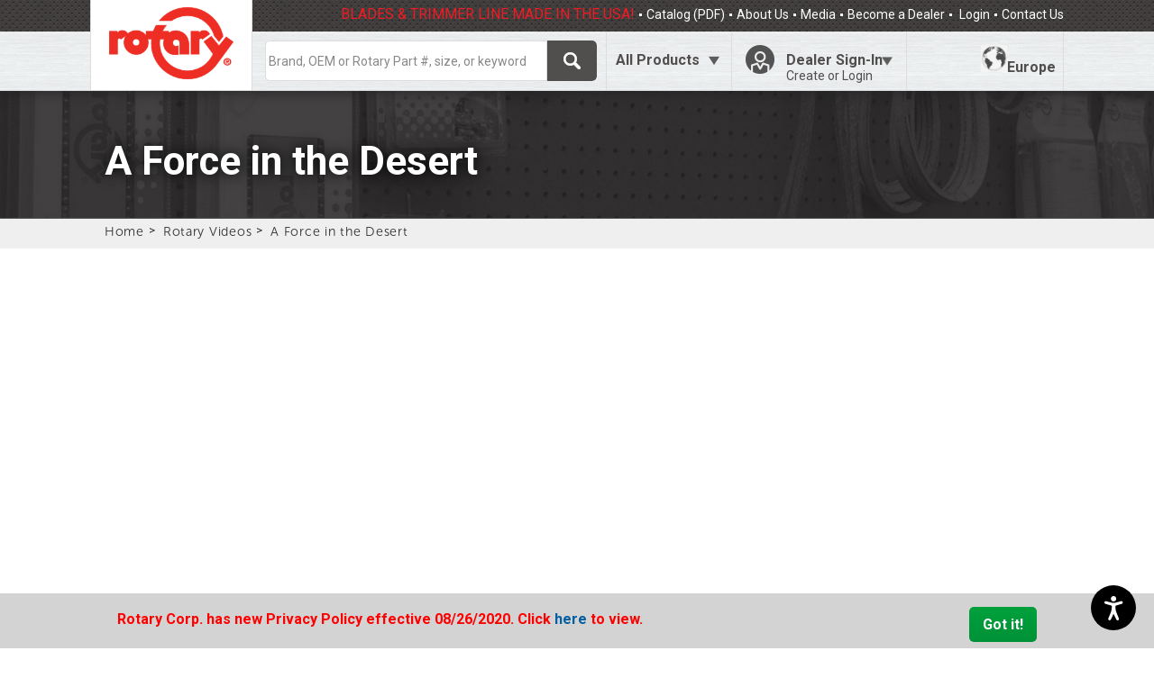

--- FILE ---
content_type: text/html; charset=utf-8
request_url: https://rotarycorp.com/pages/DESERTFORCE
body_size: 6822
content:
<!DOCTYPE html><html xmlns="http://www.w3.org/1999/xhtml" lang="" class="no-js"><head><script src="https://www.googletagmanager.com/gtag/js?id=G-Z5NC1VF909" async="1"> </script><script>
             window.dataLayer = window.dataLayer || []; 
             function gtag(){dataLayer.push(arguments);} 
   
             gtag('js', new Date()); 
   
             gtag('config', 'G-Z5NC1VF909');
               </script><meta charset="utf-8"/><meta content="IE=edge" http-equiv="X-UA-Compatible"/><meta name="description" content=""/><meta name="keywords" content=""/><meta name="viewport" content="width=device-width, initial-scale=1"/><title> </title><link rel="apple-touch-icon" href="/images/Rotary/apple-touch-icon.png"/><link rel="icon" href="/images/Rotary/favicon.ico"/><script src="/images/Rotary/assets/js/vendor/modernizr-2.8.3.min.js"> </script><script src="https://cdnjs.cloudflare.com/ajax/libs/crypto-js/3.1.2/rollups/aes.js"> </script><script src="https://cdnjs.cloudflare.com/ajax/libs/crypto-js/4.1.1/aes.min.js" referrerpolicy="no-referrer" crossorigin="anonymous" integrity="sha512-4b1zfeOuJCy8B/suCMGNcEkMcQkQ+/jQ6HlJIaYVGvg2ZydPvdp7GY0CuRVbNpSxNVFqwTAmls2ftKSkDI9vtA=="> </script><script src="https://cdnjs.cloudflare.com/ajax/libs/crypto-js/4.1.1/crypto-js.min.js" referrerpolicy="no-referrer" crossorigin="anonymous" integrity="sha512-E8QSvWZ0eCLGk4km3hxSsNmGWbLtSCSUcewDQPQWZF6pEU8GlT8a5fF32wOl1i8ftdMhssTrF/OhyGWwonTcXA=="> </script><link rel="stylesheet" type="text/css" href="//fonts.googleapis.com/css?family=Roboto:300,400,500,400italic,500italic,700,700italic,900italic,900"/><link rel="stylesheet" href="/images/RotaryCE/vendor/sweetalert-master/dist/sweetalert.css"/><link rel="stylesheet" href="/images/RotaryCE/vendor/rome-master/dist/rome.css"/><link rel="stylesheet" href="/images/RotaryCE/vendor/jquery-modal-master/jquery.modal.css"/><link rel="stylesheet" type="text/css" href="/images/RotaryCE/vendor/SlickGrid-gh-pages/slick.grid.css"/><link rel="stylesheet" type="text/css" href="/images/RotaryCE/vendor/SlickGrid-gh-pages/css/smoothness/jquery-ui-1.8.16.custom.css"/><link rel="stylesheet" type="text/css" href="/images/RotaryCE/vendor/jquery-webui-popover/dist/jquery.webui-popover.css"/><link rel="stylesheet" type="text/css" href="/images/Rotary/assets/css/typeahead.css"/><link rel="stylesheet" href="/images/Rotary/assets/css/style.css?v5.2025.03.27"/><script src="/images/Rotary/assets/js/bis1psy.js"> </script><script>try{Typekit.load();}catch(e){} </script><!--[if lt IE 10]><script src="/images/RotaryCE/js/typedarrays.js"> </script><![endif]--><!--[if lt IE 9]><script src="/images/Rotary/assets/js/html5shiv.js"> </script><script src="/images/Rotary/assets/js/nwmatcher-1.2.5-min.js"> </script><script src="/images/Rotary/assets/js/respond.min.js"> </script><![endif]--><script>!function(e,a,t,n,c,o,s){e.GoogleAnalyticsObject=c,e[c]=e[c]||function(){(e[c].q=e[c].q||[]).push(arguments)},e[c].l=1*new Date,o=a.createElement(t),s=a.getElementsByTagName(t)[0],o.async=1,o.src=n,s.parentNode.insertBefore(o,s)}(window,document,"script","//www.google-analytics.com/analytics.js","ga"),ga("create","UA-23860123-1","auto"),ga("send","pageview");</script><script data-cfasync="false" type="text/javascript" defer="" async="" src="https://t.gatorleads.co.uk/Scripts/ssl/f5085bce-3bff-4fcd-a954-cb617c96c0db.js"> </script></head><body><!--[if lt IE 8]><p class="browserupgrade">You are using an <strong>outdated</strong> browser. Please <a href="https://browsehappy.com/">upgrade your browser</a> to improve your experience.</p><![endif]--><div id="loader_main"></div><div class="js-innerWrap"><header class="main_header"><div class="row stack-99"><a href="/" class="logo"> <img src="/images/Rotary/assets/images/logo.png" alt="Rotary Corp Logo" /> </a><div class="utility_nav"><ul><li><span style="color: #ed1c24;">BLADES &amp; TRIMMER LINE MADE IN THE USA!</span></li><li><a href="/pages/CATALOG">Catalog (PDF) </a></li><li><a href="/pages/aboutus">About Us</a></li><li><a href="/pages/media">Media</a></li><li><a href="/dealer/new">Become a Dealer</a></li><li><a href="/login"> Login </a></li><li><a href="/contactus">Contact Us</a></li></ul></div></div>
<script>
               
                        window.LoginSC = (function () {
                           'use strict';
               
                           // Multilingual messages
                           return {
                              
                              hashKey: "U2FsdGVkX1+ENzHAyM"
                           };
               
               
                        })();
                        </script><form onsubmit="return _HandleDefaultSubmit(this);" method="post" name="LANSA" action="/cgi-bin/lansaweb?"><input id="LW3PASSCD" type="hidden" name="LW3PASSCD" value=""/><input id="LW3USERCD" type="hidden" name="LW3USERCD" value=""/><input id="encLeft10" type="hidden" name="encLeft10" value=""/><input id="encRight10" type="hidden" name="encRight10" value=""/><input id="encMerge" type="hidden" name="encMerge" value=""/><div class="hidden"><span id="_ufLoginAjax_container_"></span><script language="javascript" src="/images/script/ajax.js" type="text/javascript">  </script><script language="javascript" type="text/javascript">
//<![CDATA[
         
            function ufLoginAjax(eventOwner)
            {
               
               var __ajax = new ajaxFactory.ajaxRequest();
               
               __ajax.setEventOwner(eventOwner);
               var url = _buildURL("WCLOGN_A","validateLogin","LANSA:XHTML","/cgi-bin/lansaweb","CEP","ENG", "https:", null,"");
               __ajax.setURL(url);
               __ajax.setSendMethod("POST");
               
                     __ajax.setFormName("LANSA");
                  
               __ajax.setDisplayArea("_ufLoginAjax_container_");
               
               for(var i = 0; arguments.length > i; i++)
               {
                  var arg = arguments[i];
                  if (arg.name && arg.value != null)
                  {
                     __ajax.addParm(arg.name, arg.value);
                  }
               }
               
               __ajax.setOnWait(null);
              __ajax.setOnLoad(onLoginAjax);
              __ajax.setOnError(null);
              __ajax.setPostEventFunc(null);
              __ajax.whiteSpaceEscape = "unicode";
               __ajax.sendRequest();
               
            }

//]]>
            </script></div></form><div class="main_nav"><div class="row stack-9"><a title="Search Bar Toggle" class="js-searchBarToggle" href="#">Click Here To Toggle Search Bar</a><form class="searchBar" action="/search"><input class="typeahead js-focus-first-select" name="q" value="" type="text" placeholder="Brand, OEM or Rotary Part #, size, or keyword"/><input type="submit" value="Search"/></form><div class="allProducts"><a href="/allProducts">All Products</a><nav class="allProducts_megaMenu"><div class="featuredProduct"><h3>Featured Products</h3><a href="/search/?q=&amp;l=15&amp;p=1&amp;s=&amp;pr=,&amp;f=label:new" class="button outline_red">New Items</a> <img class="featuredProductImage" src="/images/Rotary/assets/images/navbar-rotaryProducts.png" alt="" /></div>
<div class="allProducts_list"><div class="medium-12 columns"><ul class="l__spanContentTwoCol"><li class="list_title"><a href="/label/new"><span class="productLabel NEW">NEW</span> Products</a></li></ul><ul class="l__spanContentTwoCol"><li class="list_title"><a href="/pages/additionalinfo"><span style="color: red;"><strong>Additional Product Information (Click Here)</strong></span></a></li></ul><h5 class="allCaps">Products by</h5><ul class="l__spanContentTwoCol"><li><a href="/group/ARBOR">Arborist Parts</a></li><li><a href="/group/ASSORT">Assortment Refills</a></li><li><a href="/group/BEARINGS">Bearings &amp; Bushings</a></li><li><a href="/group/BELTS">Belts</a></li><li><a href="/group/ADAPTOR">Blade Adaptors &amp; Accessories</a></li><li><a href="/group/BLADES">Blades</a></li><li><a href="/group/CHAINSAW">Chainsaw Parts &amp; Accessories</a></li><li><a href="/group/DECKWHEEL">Deck &amp; Wheel Accessories</a></li><li><a href="/group/DISPLAYS">Displays &amp; Assortments</a></li><li><a href="/group/DRIVEP">Drive Parts</a></li><li><a href="/group/EDGER">Edger Blades &amp; Shafts</a></li><li><a href="/group/ENGINEPT">Engine Parts</a></li><li><a href="/group/FILTERS">Filters</a></li><li><a href="/group/FUELLINE">Fuel Line &amp; Accessories</a></li><li><a href="/group/GOKART">Go-Kart/Mini Bike Parts &amp; Accessories</a></li><li><a href="/group/GRASSCAT">Grass Catchers</a></li><li><a href="/group/IGNITION">Ignition</a></li><li><a href="/group/LAWNACC">Lawn &amp; Garden Accessories</a></li><li><a href="/group/MUFFLERS">Mufflers &amp; Accessories</a></li><li><a href="/group/PRESSURE">Pressure Washer Parts &amp; Accessories</a></li><li><a href="/group/PULLEYS">Pulleys</a></li><li><a href="/group/RECOIL">Recoil Starters &amp; Springs</a></li><li><a href="/group/ROLLCH">Roller Chain</a></li><li><a href="/group/PROMO">Sales Promo &amp; Service Aids</a></li><li><a href="/group/MISC">Seats &amp; Seat Covers</a></li><li><a href="/group/CARB">Small Engine Carburetion</a></li><li><a href="/group/SNOW">Snow Blower Parts &amp; Accessories</a></li><li><a href="/group/SPARK">Spark Plugs &amp; Accessories</a></li><li><a href="/group/STARTER">Starter Handles &amp; Rope</a></li><li><a href="/group/THROTTLE">Throttle Controls &amp; Accessories</a></li><li><a href="/group/TILLER">Tiller Parts &amp; Accessories</a></li><li><a href="/group/TIRES">Tires, Tubes, Hubs &amp; Assembly</a></li><li><a href="/group/TOOLS">Tools, Grease, Oil, &amp; Accessories</a></li><li><a href="/group/TRANS">Transmissions &amp; Accessories</a></li><li><a href="/group/TRIMMER">Trimmer &amp; Brushcutter Accessories</a></li><li><a href="/group/WHEELS">Wheels - Plastic &amp; Steel</a></li></ul>
</div></div></nav></div><div class="myAccount"><a id="myAccountToggle" class="dropdownToggle" href="/">Dealer Sign-In<span>Create or Login</span></a><div class="dropdownPanel dropdown-account"><div class="becomeADealer"><img src="/images/RotaryWeb/ContentImages/Rotary.B.jpg" alt="placeholder" width="248" height="106" /><div class="padding15"><h5 class="allCaps">Become A Dealer</h5><h5>Apply To Be A Dealer</h5><a href="/dealer/new" class="button outline_green">Apply Now</a><hr /><h5>Already a Dealer?</h5><a href="/register" class="button outline_green">Create a User Name</a></div></div>
<div class="logIn"><h5 class="allCaps">Welcome Rotary Dealers</h5><h3>Log In To Your Account</h3><div id="form-login-dropdownpanel" class="logInForm"><form id="form-login" method="post" action="/login/auth"></form><input type="hidden" name="STDRENTRY" value="L"/><label>User Name</label><input id="logInForm__email" name="logInForm__username" type="text" autocomplete="off" value=""/><label>Password</label><input id="logInForm__password" type="password" name="logInForm__password" autocomplete="off" value=""/><hr class="transparent"/><div class="row collapse"><div class="medium-5 push-7 columns"><input class="button button__block greenButton btnLogin-dropdownpanel" type="submit" value="Log In"/></div><div class="medium-7 pull-5 columns"><a class="small" href="/contactus/USERPASS">Forgot your User Name?</a></div><div class="medium-7 pull-5 columns"><a id="btn-forgot-password-dropdownpanel" class="small" href="/forgotpassword">Forgot your password?</a></div></div></div></div></div></div><div class="EuropeLink"><a href="https://rotaryeurope.eu" target="_blank"><img alt="Rotary Europe Division" src="/images/RotaryWeb/ContentImages/EU_globe.png" height="30"/>Europe</a></div></div></div></header><section class="subContent_contain"><header class="content_title background5"><h1>A Force in the Desert</h1><div class="breadcrumbs"><ul><li><a href="#">Home</a></li><li><a href="/pages/videos">Rotary Videos</a></li><li><a href="#">A Force in the Desert</a></li></ul></div></header><div class="row mainContent"><div class="&quot;medium-12&rdquo;"><div style="position: relative; padding-bottom: 56.25%; height: 0; overflow: hidden; max-width: 100%;"><div class="youtube-video" data-video="WElDqLgrtok" data-event="&ldquo;Rotary">&nbsp;</div></div><h2>A Force in the Desert</h2><h5>Watch the video to learn more!</h5><div class="share-button" style="margin: 15px;">&nbsp;</div><script src="/images/RotaryCE/js/share.js"></script><script src="/images/RotaryCE/js/rotary-share.js"></script></div></div></section>
<footer class="main_footer"><div class="row"><div class="medium-3 columns main_footer_leftColumn"><img src="/images/Rotary/assets/images/logo__white.png" alt="Rotary Corporation Logo" /><h6>Connect</h6><ul class="social_icons"><li><a href="https://www.facebook.com/RotaryCorporation" class="facebook" target="_blank">Facebook</a></li><li><a href="https://twitter.com/rotarycorp" class="twitter" target="_blank">Twitter</a></li><li><a href="https://www.youtube.com/channel/UCQTgxxQG4f-I1QUnXIdN19w" class="youtube" target="_blank">YouTube</a></li><li><a href="https://www.linkedin.com/company/rotary-corporation" class="linkedin" target="_blank">LinkedIn</a></li><li><a href="https://www.instagram.com/rotarycorp" class="instagram" target="_blank">Instagram</a></li></ul><br /><br /></div><br /><br /><div class="medium-9 columns main_footer_rightColumn"><ul class="medium-4 columns"><li class="header"><a href="/allProducts">Products </a></li><li><a href="/group/blades">Blades</a></li><li><a href="/group/BELTS">Belts</a></li><li><a href="/group/trimmer">Trimmer Line</a></li><li><a href="/allProducts">View All Products</a></li><li><a href="/pages/additionalinfo">Additional Product Information</a></li></ul><ul class="medium-4 columns"><li class="header"><a href="/pages/aboutus">ABOUT</a></li><li><a href="/pages/manufacturing">Manufacturing</a></li><li><a href="/pages/distribution">Distribution</a></li><li><a href="/pages/history">History</a></li><li><a href="/pages/media">Newsroom</a></li><li><a href="/pages/howto">How to Videos</a></li><li></li><li></li></ul><ul class="medium-4 columns"><li class="header"><a>SUPPORT</a></li><li></li><li></li><li><a href="/dealer/new">Become a Dealer</a></li><li><a href="/pages/vendorshiproute">Shipment Routing</a></li><li><a href="/pages/terms">Terms of Use</a></li><li><a href="/pages/privacy">Privacy Statement</a></li><li><a href="/jobopportunities">Job Opportunities</a></li></ul></div></div></footer>
<div id="privacy-policy"><div class="row"><div class="medium-12 columns"><div class="small-8 columns"><p id="privacy-policy-text"><strong><font color="Red">Rotary Corp. has new Privacy Policy effective 08/26/2020. Click <a href="/pages/privacy"> here </a> to view.</font></strong></p></div><div class="small-4 columns right"><span id="accept-privacy-policy" class="button green center">Got it!</span></div></div></div></div>
</div><nav class="mobile_menu noCart"><ul><li class="search"><form class="searchBar" action="/search"><input class="js-focus-select" name="q" value="" type="text" placeholder="Brand, OEM or Rotary Part #, size, or keyword"/><input type="submit" value="Search"/></form><a class="js-searchBarToggle" href="#"><span><img alt="Search Rotary Icon" src="/images/Rotary/assets/images/mobile/icon-magnify.svg"/></span>Search</a></li><li class="shop"><a href="/allProducts"><span><img alt="Shop Rotary Icon" src="/images/Rotary/assets/images/mobile/icon-gear.svg"/></span>Products</a></li><li class="cart"><a href="#"><span><img alt="Cart Icon" src="/images/Rotary/assets/images/mobile/icon-cart.svg"/></span>Cart</a></li><li class="account"><a href="/landing"><span><img alt="Account Icon" src="/images/Rotary/assets/images/mobile/icon-person.svg"/></span>Account</a></li><li class="menu"><a class="menu" href="#"><span><img alt="Menu Icon" src="/images/Rotary/assets/images/mobile/icon-menu.svg"/></span>Menu</a></li></ul></nav><ul class="js-mobile_offScreenMenu"><li><a href="#">All Products</a></li><li><a href="/dealer/new">Online Dealer Application</a></li><li><a href="/dealer">Find a Dealer</a></li><li><a href="/pages/aboutus">About Us</a></li><li><a href="/contactus">Contact Us</a></li><li><a href="/pages/media">Media</a></li><li><a href="/pages/catalog">Download Catalog (.pdf)</a></li></ul><script>
                     var g_lxmlServiceName = "WGRC_1_content";
                     var g_lxmlWAMName = "WGRC_1";
                     var g_lxmlWRName = "content";
                     var g_lxmlTs = "LANSA:XHTML";
                     var g_lxmlAR = "/cgi-bin/lansaweb";
                     var g_lxmlPartition = "CEP";
                     var g_lxmlLang = "ENG";
                     var g_lxmlISOLang = "en";
                     var g_lmxlSKMethod = "hidden";
                     var g_lxmlSK = "";
                     var g_debug = "";
               </script><script src="/images/jquery/3.5.1/jquery-3.5.1.min.js"> </script><script src="/images/jquery-ui/1.12.1/jquery-ui-custom.js"> </script><script src="/images/Rotary/assets/js/handlebars.js"> </script><script src="/images/Rotary/assets/js/imagesloaded.min.js"> </script><script src="/images/Rotary/assets/js/jquery-imagefill.js"> </script><script src="/images/Rotary/assets/js/slick/slick.min.js"> </script><script src="/images/Rotary/assets/js/chosen/chosen.jquery.min.js"> </script><script src="/images/Rotary/assets/js/hammer/hammer.min.js"> </script><script src="/images/Rotary/assets/js/hammer/jquery.hammer.js"> </script><script src="/images/Rotary/assets/js/masonry.js"> </script><script src="/images/Rotary/assets/js/modernizr.js"> </script><script src="/images/RotaryCE/js/jquery.blockUI.js"> </script><script src="/images/Rotary/assets/js/elevatezoom/jquery.elevatezoom.js" type="text/javascript"> </script><script src="/images/Rotary/assets/js/main.js?v1.1"> </script><script src="/images/RotaryCE/vendor/SlickGrid-gh-pages/lib/jquery.event.drag-2.2.js"> </script><script src="/images/RotaryCE/vendor/SlickGrid-gh-pages/slick.core.js"> </script><script src="/images/RotaryCE/vendor/SlickGrid-gh-pages/slick.editors.js"> </script><script src="/images/RotaryCE/vendor/SlickGrid-gh-pages/slick.grid.js?v1.0"> </script><script src="/images/RotaryCE/vendor/SlickGrid-gh-pages/slick.dataview.js"> </script><script type="text/javascript" src="/images/RotaryCE/vendor/sweetalert-master/dist/sweetalert.min.js"> </script><script type="text/javascript" src="/images/RotaryCE/vendor/rome-master/dist/rome.min.js"> </script><script type="text/javascript" src="/images/RotaryCE/vendor/jquery-modal-master/jquery.modal.min.js"> </script><script type="text/javascript" src="/images/RotaryCE/vendor/jquery-mask/jquery.mask.js"> </script><script type="text/javascript" src="/images/RotaryCE/vendor/jquery-webui-popover/dist/jquery.webui-popover.min.js"> </script><script src="/images/RotaryCE/js/analytics-tracking.js"> </script><script src="/images/RotaryCE/js/login.js?v2024.03.14"> </script><script src="/images/RotaryCE/js/html-to-pdf.js"> </script><script src="/images/RotaryCE/js/modal-messages.js"> </script><script src="/images/RotaryCE/js/load-images.js"> </script><script src="/images/RotaryCE/js/focus-select.js?v=2024.05.01"> </script><script src="/images/RotaryCE/js/notifications.js"> </script><script src="/images/RotaryCE/js/add-to-cart.js"> </script><script src="/images/RotaryCE/js/add-to-personal-catalog.js"> </script><script src="/images/RotaryCE/js/table-scroll.js"> </script><script type="text/javascript" src="/images/RotaryCE/js/page-navigation.js"> </script><script src="/images/Rotary/assets/js/vendor/typeahead.bundle.js"> </script><script type="text/javascript" src="/images/Rotary/assets/js/typeahead-rotary.js?v1.1"> </script><script type="text/javascript" src="/images/RotaryCE/js/page-focus.js"> </script><script src="/images/RotaryCE/js/webui-popover.js"> </script><script type="text/javascript" src="/images/RotaryCE/js/consumer-home.js?v4.1.2024.06.11"> </script><script type="text/javascript" src="/images/RotaryCE/js/view-cart.js?v5.1.20250106"> </script><script type="text/javascript" src="/images/RotaryCE/js/check-out.js?v5.1.20250106"> </script><script type="text/javascript" src="/images/RotaryCE/js/saved-orders.js?v1.2"> </script><script type="text/javascript" src="/images/RotaryCE/js/open-invoices.js"> </script><script type="text/javascript" src="/images/RotaryCE/js/pay-invoices.js"> </script><script type="text/javascript" src="/images/RotaryCE/js/credit-cards.js"> </script><script type="text/javascript" src="/images/RotaryCE/js/dealer-application.js?v4.3.20240613"> </script><script type="text/javascript" src="/images/RotaryCE/js/job-application.js"> </script><script type="text/javascript" src="/images/RotaryCE/js/set-shipping-address.js"> </script><script type="text/javascript" src="/images/RotaryCE/js/drop-ship-address.js?v1.2"> </script><script type="text/javascript" src="/images/RotaryCE/js/search-results.js?v1.1"> </script><script type="text/javascript" src="/images/RotaryCE/js/product-details.js?v1.2"> </script><script type="text/javascript" src="/images/RotaryCE/js/order-history.js?v4.1.2024.06.25"> </script><script type="text/javascript" src="/images/RotaryCE/js/lump-sum-payment.js?v4.2.2024.06.18"> </script><script type="text/javascript" src="/images/RotaryCE/js/dealer-product-cross-reference.js"> </script><script type="text/javascript" src="/images/RotaryCE/js/dealer-download-authorization.js?v2024.02.04"> </script><script type="text/javascript" src="/images/RotaryCE/js/forgot-password.js?v2024.03.21"> </script><script type="text/javascript" src="/images/RotaryCE/js/customer-goods-total.js"> </script><script src="/images/RotaryCE/js/manual-captcha.js"> </script><script src="/images/RotaryCE/js/ascii-characters.js?v1.4"> </script><script src="/images/RotaryCE/js/privacy-policy.js?v1.1"> </script><script>window.forgotPasswordMessages={confirmPromptTitle:'',confirmPromptConfirmText:'OK',confirmResetPassword: "Are you sure you want to reset your password?",confirmInactiveUser: "Your user name is inactive, please call customer support.",confirmUsernameRequired: "Username is required."};window.currentCartHasItemMessages={confirmPromptTitle:'Import File',confirmPromptMessage:'There are items in your shopping cart. If you continue with the import, current items will remain in the cart. Do you wish to continue?',confirmPromptConfirmText:'Continue'};window.allowEnglishCharactersOnly={messageCharacterNotAllowed:'Please input English characters only. Your field contains foreign or special characters that are not allowed.',messagePastingDisabled:'Pasting has been disabled to prevent non-English characters from the field. Please enter the value using your keyboard.'};window.springDatingOrderMessages={confirmPromptTitle:'You are starting a Spring Dating Order!',confirmPromptMessage:'By cliking OK, you acknowledge that you are starting a Spring Dating Order. Your order will be subject to the terms of our program. Click <a href="/springdatingorder.pdf" target="_blank">here</a> to view the program.',confirmPromptConfirmText:'Continue as Spring Dating Order. The PO MUST be "SPRINGORDER" only.',confirmPromptSpringDatingEnabled:'Spring Dating Order has been activated. The PO MUST be "SPRINGORDER" only.',confirmPromptSpringDatingDisabled:'Spring Dating Order has been deactivated.',confirmPromptSpringDatingFailed:'Failed to process Spring Dating Order request.'};</script><script src="/images/rotary/assets/js/equallyAI.js" defer=""> </script><script src="https://info.rotarycorp.info/DM-3896491713-02/ddgtag.js"> </script></body></html>

--- FILE ---
content_type: text/css; charset=ISO-8859-1
request_url: https://rotarycorp.com/images/RotaryCE/vendor/SlickGrid-gh-pages/slick.grid.css
body_size: 1001
content:
/*
IMPORTANT:
In order to preserve the uniform grid appearance, all cell styles need to have padding, margin and border sizes.
No built-in (selected, editable, highlight, flashing, invalid, loading, :focus) or user-specified CSS
classes should alter those!
*/

.slick-header.ui-state-default, .slick-headerrow.ui-state-default {
  width: 100%;
  overflow: hidden;
  border-left: 0px;
}

.slick-header-columns, .slick-headerrow-columns {
  position: relative;
  white-space: nowrap;
  cursor: default;
  overflow: hidden;
}

.slick-header-column.ui-state-default {
  position: relative;
  display: inline-block;
  overflow: hidden;
  -o-text-overflow: ellipsis;
  text-overflow: ellipsis;
  height: 16px;
  line-height: 16px;
  margin: 0;
  padding: 4px;
  border-right: 1px solid silver;
  border-left: 0px;
  border-top: 0px;
  border-bottom: 0px;
  float: left;
}

.slick-headerrow-column.ui-state-default {
  padding: 4px;
}

.slick-header-column-sorted {
  font-style: italic;
}

.slick-sort-indicator {
  display: inline-block;
  width: 8px;
  height: 5px;
  margin-left: 4px;
  margin-top: 6px;
  float: left;
  background: url(images/sort-asc.gif);
}

.slick-sort-indicator-desc {
  background: url(images/sort-desc.gif);
}

.slick-sort-indicator-asc {
  background: url(images/sort-asc.gif);
}

.slick-resizable-handle {
  position: absolute;
  font-size: 0.1px;
  display: block;
  cursor: col-resize;
  width: 4px;
  right: 0px;
  top: 0;
  height: 100%;
}

.slick-sortable-placeholder {
  background: silver;
}

.grid-canvas {
  position: relative;
  outline: 0;
}

.slick-row.ui-widget-content, .slick-row.ui-state-active {
  position: absolute;
  border: 0px;
  width: 100%;
}

.slick-cell, .slick-headerrow-column {
  position: absolute;
  border: 1px solid transparent;
  border-right: 1px dotted silver;
  border-bottom-color: silver;
  overflow: hidden;
  -o-text-overflow: ellipsis;
  text-overflow: ellipsis;
  vertical-align: middle;
  z-index: 1;
  padding: 1px 2px 2px 1px;
  margin: 0;
  white-space: nowrap;
  cursor: default;
}

.slick-group {
}

.slick-group-toggle {
  display: inline-block;
}

.slick-cell.highlighted {
  background: lightskyblue;
  background: rgba(0, 0, 255, 0.2);
  -webkit-transition: all 0.5s;
  -moz-transition: all 0.5s;
  -o-transition: all 0.5s;
  transition: all 0.5s;
}

.slick-cell.flashing {
  border: 1px solid red !important;
}

.slick-cell.editable {
  z-index: 11;
  overflow: visible;
  background: white;
  border-color: black;
  border-style: solid;
}

.slick-cell:focus {
  outline: none;
}

.slick-reorder-proxy {
  display: inline-block;
  background: blue;
  opacity: 0.15;
  filter: alpha(opacity = 15);
  cursor: move;
}

.slick-reorder-guide {
  display: inline-block;
  height: 2px;
  background: blue;
  opacity: 0.7;
  filter: alpha(opacity = 70);
}

.slick-selection {
  z-index: 10;
  position: absolute;
  border: 2px dashed black;
}


--- FILE ---
content_type: text/css; charset=ISO-8859-1
request_url: https://rotarycorp.com/images/Rotary/assets/css/typeahead.css
body_size: 800
content:
.twitter-typeahead{
  width: 85%;
  height: 100%;
  float: left;
}

.searchBar .twitter-typeahead input[type="text"] {
  width: 100%;
}

.twitter-typeahead .typeahead.tt-hint{
  color: silver;
}

.twitter-typeahead .typeahead.tt-input:focus{
  box-shadow: none;
}

.tt-dropdown-menu {
  box-shadow: 0 5px 15px 0 #333;
  background: #fff;
  border-radius: 5px;
  position: absolute;
  top: 100%;
  left: 0;
  width: 575px;
}
.tt-dropdown-menu:before,
.tt-dropdown-menu:after {
  content: " ";
  display: table;
}
.tt-dropdown-menu:after {
  clear: both;
}
.tt-dropdown-menu header {
  background: #efefef;
  padding: 15px;
  font-size: .9em;
}
.tt-dropdown-menu header strong {
  font-size: 1.1em;
}
.tt-dataset-products {
  width: 66%;
  float: left;
  border-right: 1px solid #ddd;
}
.tt-dataset-categories {
  width: 34%;
  float: right;
}
.autocomplete_productBox {
  display: block;
  border-bottom: 1px solid #ddd;
}
.autocomplete_productBox:before,
.autocomplete_productBox:after {
  content: " ";
  display: table;
}
.autocomplete_productBox:after {
  clear: both;
}
.autocomplete_productBox p {
  margin: 0;
  padding: 0;
}
.autocomplete_productBox p.match_reason {
  font-style: italic;
  font-size: 0.8em;
}
.autocomplete_productBox .img_container {
  height: 75px;
  width: 75px;
  float: left;
  margin-right: 15px;
}
.autocomplete_productBox img {
  float: left;
  margin-right: 15px;
  max-width: 75px;
  max-height: 75px;
  position: relative;
  top: 50%;
}
.autocomplete_productBox h6 {
  margin: 15px 0 0 0;
  font-weight: normal;
}
.autocomplete_productBox a {
  color: #514e4e;
  display: block;
  padding: 10px;
}
.autocomplete_productBox a:before,
.autocomplete_productBox a:after {
  content: " ";
  display: table;
}
.autocomplete_productBox a:after {
  clear: both;
}
.autocomplete_productBox a:hover, .tt-cursor .autocomplete_productBox a {
  background: #e2e2e2;
}
.autocomplete_cat {
  border-bottom: 1px solid #ddd;
}
.autocomplete_cat a {
  color: #514e4e;
  display: block;
  font-size: .9em;
  padding: 10px;
}
.autocomplete_cat a:before,
.autocomplete_cat a:after {
  content: " ";
  display: table;
}
.autocomplete_cat a:after {
  clear: both;
}
.autocomplete_cat a:hover, .tt-cursor .autocomplete_cat a{
  background: #e2e2e2;
}
.autocomplete_cat h5 {
  font-weight: 900;
  margin: 0;
  font-size: 14px;
  text-transform: uppercase;
}
.allResults {
  background: #00a13d;
  color: #fff;
  clear: both;
  display: block;
  font-size: 20px;
  text-transform: uppercase;
  font-weight: 900;
  padding: 20px 0;
  text-align: center;
  width: 100%;
  position: absolute;
  margin-top: -3px;
  box-shadow: 0 5px 15px 0 #333;
}
.allResults:hover,
.allResults:focus,
.allResults:active {
  color: #fff;
  background: #008833;
}

--- FILE ---
content_type: application/javascript
request_url: https://rotarycorp.com/images/RotaryCE/js/load-images.js
body_size: 724
content:
/**
 * @module: Rotary Load Images
 * @description: Replace broken images with default
 */
Rotary = window.Rotary || {};
Rotary.utilities = Rotary.utilities || {};

;(function ($, imagesLoaded, utils) {

	'use strict';

	// --------------------------------------
	// Local variables
	// --------------------------------------
	// set up the image for parts without images
	var noImageSrc = {
			large: '/images/RotaryCE/images/noimagelarge.png',
			small: '/images/RotaryCE/images/NoImage.png'
		},
		missingImageClass = 'js-loadMissingProductImage';

	// --------------------------------------
	// Helper functions
	// --------------------------------------
	function handleMissingImages(className, imageKey) {
		// use passed in image source key or default to small image source
		var imageSrc = imageKey ? noImageSrc[imageKey] : noImageSrc.small;

		$('img.' + className).each(function () {
			var imgLoaded = imagesLoaded(this),
				missingKey = $(this).data('missing-key'),
				sourceToUse;

			// check the 'missing-key' data attribute on the image
			// if it exists, use it to determine the image source to load
			// otherwise, use what was passed in or the default 'small' key.
			sourceToUse = missingKey ? noImageSrc[missingKey] : imageSrc;

			// if the original source that loads fails, replace it with the missing image source
			imgLoaded.on('fail', function (instance) {
				instance.images[0].img.src = sourceToUse;
			});
		});
	}

	// ---------------------------------------
	// Main logic
	// ---------------------------------------
	// Handle broken product images
	handleMissingImages(missingImageClass);

	// Export the function to be used elsewhere
	utils.handleMissingImages = handleMissingImages;

})(jQuery, imagesLoaded, Rotary.utilities);

--- FILE ---
content_type: application/javascript
request_url: https://rotarycorp.com/images/RotaryCE/vendor/jquery-webui-popover/dist/jquery.webui-popover.min.js
body_size: 4883
content:
/*
 *  webui popover plugin  - v1.2.12
 *  A lightWeight popover plugin with jquery ,enchance the  popover plugin of bootstrap with some awesome new features. It works well with bootstrap ,but bootstrap is not necessary!
 *  https://github.com/sandywalker/webui-popover
 *
 *  Made by Sandy Duan
 *  Under MIT License
 */
!function(a,b,c){"use strict";!function(b){"function"==typeof define&&define.amd?define(["jquery"],b):"object"==typeof exports?module.exports=b(require("jquery")):b(a.jQuery)}(function(c){function d(a,b){this.$element=c(a),b&&("string"===c.type(b.delay)||"number"===c.type(b.delay))&&(b.delay={show:b.delay,hide:b.delay}),this.options=c.extend({},h,b),this._defaults=h,this._name=e,this._targetclick=!1,this.init(),j.push(this.$element)}var e="webuiPopover",f="webui-popover",g="webui.popover",h={placement:"auto",container:null,width:"auto",height:"auto",trigger:"click",style:"",delay:{show:null,hide:300},async:{type:"GET",before:null,success:null,error:null},cache:!0,multi:!1,arrow:!0,title:"",content:"",closeable:!1,padding:!0,url:"",type:"html",direction:"",animation:null,template:'<div class="webui-popover"><div class="webui-arrow"></div><div class="webui-popover-inner"><a href="#" class="close"></a><h3 class="webui-popover-title"></h3><div class="webui-popover-content"><i class="icon-refresh"></i> <p>&nbsp;</p></div></div></div>',backdrop:!1,dismissible:!0,onShow:null,onHide:null,abortXHR:!0,autoHide:!1,offsetTop:0,offsetLeft:0,iframeOptions:{frameborder:"0",allowtransparency:"true",id:"",name:"",scrolling:"",onload:"",height:"",width:""},hideEmpty:!1},i=f+"-rtl",j=[],k=c('<div class="webui-popover-backdrop"></div>'),l=0,m=!1,n=-2e3,o=c(b),p=function(a,b){return isNaN(a)?b||0:Number(a)},q=function(a){return a.data("plugin_"+e)},r=function(){for(var a=null,b=0;b<j.length;b++)a=q(j[b]),a&&a.hide(!0);o.trigger("hiddenAll."+g)},s="ontouchstart"in b.documentElement&&/Mobi/.test(navigator.userAgent),t=function(a){var b={x:0,y:0};if("touchstart"===a.type||"touchmove"===a.type||"touchend"===a.type||"touchcancel"===a.type){var c=a.originalEvent.touches[0]||a.originalEvent.changedTouches[0];b.x=c.pageX,b.y=c.pageY}else("mousedown"===a.type||"mouseup"===a.type||"click"===a.type)&&(b.x=a.pageX,b.y=a.pageY);return b};d.prototype={init:function(){"manual"!==this.getTrigger()&&("click"===this.getTrigger()||s?this.$element.off("click touchend").on("click touchend",c.proxy(this.toggle,this)):"hover"===this.getTrigger()&&this.$element.off("mouseenter mouseleave click").on("mouseenter",c.proxy(this.mouseenterHandler,this)).on("mouseleave",c.proxy(this.mouseleaveHandler,this))),this._poped=!1,this._inited=!0,this._opened=!1,this._idSeed=l,this.options.container=c(this.options.container||b.body).first(),this.options.backdrop&&k.appendTo(this.options.container).hide(),l++,"sticky"===this.getTrigger()&&this.show()},destroy:function(){for(var a=-1,b=0;b<j.length;b++)if(j[b]===this.$element){a=b;break}j.splice(a,1),this.hide(),this.$element.data("plugin_"+e,null),"click"===this.getTrigger()?this.$element.off("click"):"hover"===this.getTrigger()&&this.$element.off("mouseenter mouseleave"),this.$target&&this.$target.remove()},hide:function(a,b){if((a||"sticky"!==this.getTrigger())&&this._opened){b&&(b.preventDefault(),b.stopPropagation()),this.xhr&&this.options.abortXHR===!0&&(this.xhr.abort(),this.xhr=null);var d=c.Event("hide."+g);if(this.$element.trigger(d,[this.$target]),this.$target){this.$target.removeClass("in").addClass(this.getHideAnimation());var e=this;setTimeout(function(){e.$target.hide(),e.getCache()||e.$target.remove()},e.getHideDelay())}this.options.backdrop&&k.hide(),this._opened=!1,this.$element.trigger("hidden."+g,[this.$target]),this.options.onHide&&this.options.onHide(this.$target)}},resetAutoHide:function(){var a=this,b=a.getAutoHide();b&&(a.autoHideHandler&&clearTimeout(a.autoHideHandler),a.autoHideHandler=setTimeout(function(){a.hide()},b))},toggle:function(a){a&&(a.preventDefault(),a.stopPropagation()),this[this.getTarget().hasClass("in")?"hide":"show"]()},hideAll:function(){r()},show:function(){if(!this._opened){var a=this.getTarget().removeClass().addClass(f).addClass(this._customTargetClass);if(this.options.multi||this.hideAll(),!this.getCache()||!this._poped||""===this.content){if(this.content="",this.setTitle(this.getTitle()),this.options.closeable||a.find(".close").off("click").remove(),this.isAsync()?this.setContentASync(this.options.content):this.setContent(this.getContent()),this.canEmptyHide()&&""===this.content)return;a.show()}this.displayContent(),this.options.onShow&&this.options.onShow(a),this.bindBodyEvents(),this.options.backdrop&&k.show(),this._opened=!0,this.resetAutoHide()}},displayContent:function(){var a=this.getElementPosition(),b=this.getTarget().removeClass().addClass(f).addClass(this._customTargetClass),d=this.getContentElement(),e=b[0].offsetWidth,h=b[0].offsetHeight,j="bottom",k=c.Event("show."+g);if(this.canEmptyHide()){var l=d.children().html();if(null!==l&&0===l.trim().length)return}this.$element.trigger(k,[b]);var m=this.$element.data("width")||this.options.width;""===m&&(m=this._defaults.width),"auto"!==m&&b.width(m);var o=this.$element.data("height")||this.options.height;""===o&&(o=this._defaults.height),"auto"!==o&&d.height(o),this.options.style&&this.$target.addClass(f+"-"+this.options.style),"rtl"!==this.options.direction||d.hasClass(i)||d.addClass(i),this.options.arrow||b.find(".webui-arrow").remove(),b.detach().css({top:n,left:n,display:"block"}),this.getAnimation()&&b.addClass(this.getAnimation()),b.appendTo(this.options.container),j=this.getPlacement(a),this.$element.trigger("added."+g),this.initTargetEvents(),this.options.padding||("auto"!==this.options.height&&d.css("height",d.outerHeight()),this.$target.addClass("webui-no-padding")),e=b[0].offsetWidth,h=b[0].offsetHeight;var p=this.getTargetPositin(a,j,e,h);if(this.$target.css(p.position).addClass(j).addClass("in"),"iframe"===this.options.type){var q=b.find("iframe"),r=b.width(),s=q.parent().height();""!==this.options.iframeOptions.width&&"auto"!==this.options.iframeOptions.width&&(r=this.options.iframeOptions.width),""!==this.options.iframeOptions.height&&"auto"!==this.options.iframeOptions.height&&(s=this.options.iframeOptions.height),q.width(r).height(s)}if(this.options.arrow||this.$target.css({margin:0}),this.options.arrow){var t=this.$target.find(".webui-arrow");t.removeAttr("style"),"left"===j||"right"===j?t.css({top:this.$target.height()/2}):("top"===j||"bottom"===j)&&t.css({left:this.$target.width()/2}),p.arrowOffset&&(-1===p.arrowOffset.left||-1===p.arrowOffset.top?t.hide():t.css(p.arrowOffset))}this._poped=!0,this.$element.trigger("shown."+g,[this.$target])},isTargetLoaded:function(){return 0===this.getTarget().find("i.glyphicon-refresh").length},getTriggerElement:function(){return this.$element},getTarget:function(){if(!this.$target){var a=e+this._idSeed;this.$target=c(this.options.template).attr("id",a).data("trigger-element",this.getTriggerElement()),this._customTargetClass=this.$target.attr("class")!==f?this.$target.attr("class"):null,this.getTriggerElement().attr("data-target",a)}return this.$target},getTitleElement:function(){return this.getTarget().find("."+f+"-title")},getContentElement:function(){return this.$contentElement||(this.$contentElement=this.getTarget().find("."+f+"-content")),this.$contentElement},getTitle:function(){return this.$element.attr("data-title")||this.options.title||this.$element.attr("title")},getUrl:function(){return this.$element.attr("data-url")||this.options.url},getAutoHide:function(){return this.$element.attr("data-auto-hide")||this.options.autoHide},getOffsetTop:function(){return p(this.$element.attr("data-offset-top"))||this.options.offsetTop},getOffsetLeft:function(){return p(this.$element.attr("data-offset-left"))||this.options.offsetLeft},getCache:function(){var a=this.$element.attr("data-cache");if("undefined"!=typeof a)switch(a.toLowerCase()){case"true":case"yes":case"1":return!0;case"false":case"no":case"0":return!1}return this.options.cache},getTrigger:function(){return this.$element.attr("data-trigger")||this.options.trigger},getDelayShow:function(){var a=this.$element.attr("data-delay-show");return"undefined"!=typeof a?a:0===this.options.delay.show?0:this.options.delay.show||100},getHideDelay:function(){var a=this.$element.attr("data-delay-hide");return"undefined"!=typeof a?a:0===this.options.delay.hide?0:this.options.delay.hide||100},getAnimation:function(){var a=this.$element.attr("data-animation");return a||this.options.animation},getHideAnimation:function(){var a=this.getAnimation();return a?a+"-out":"out"},setTitle:function(a){var b=this.getTitleElement();a?("rtl"!==this.options.direction||b.hasClass(i)||b.addClass(i),b.html(a)):b.remove()},hasContent:function(){return this.getContent()},canEmptyHide:function(){return this.options.hideEmpty&&"html"===this.options.type},getIframe:function(){var a=c("<iframe></iframe>").attr("src",this.getUrl()),b=this;return c.each(this._defaults.iframeOptions,function(c){"undefined"!=typeof b.options.iframeOptions[c]&&a.attr(c,b.options.iframeOptions[c])}),a},getContent:function(){if(this.getUrl())switch(this.options.type){case"iframe":this.content=this.getIframe();break;case"html":try{this.content=c(this.getUrl()),this.content.is(":visible")||this.content.show()}catch(a){throw new Error("Unable to get popover content. Invalid selector specified.")}}else if(!this.content){var b="";if(b=c.isFunction(this.options.content)?this.options.content.apply(this.$element[0],[this]):this.options.content,this.content=this.$element.attr("data-content")||b,!this.content){var d=this.$element.next();d&&d.hasClass(f+"-content")&&(this.content=d)}}return this.content},setContent:function(a){var b=this.getTarget(),c=this.getContentElement();"string"==typeof a?c.html(a):a instanceof jQuery&&(c.html(""),this.options.cache?a.removeClass(f+"-content").appendTo(c):a.clone(!0,!0).removeClass(f+"-content").appendTo(c)),this.$target=b},isAsync:function(){return"async"===this.options.type},setContentASync:function(a){var b=this;this.xhr||(this.xhr=c.ajax({url:this.getUrl(),type:this.options.async.type,cache:this.getCache(),beforeSend:function(a){b.options.async.before&&b.options.async.before(b,a)},success:function(d){b.bindBodyEvents(),a&&c.isFunction(a)?b.content=a.apply(b.$element[0],[d]):b.content=d,b.setContent(b.content);var e=b.getContentElement();e.removeAttr("style"),b.displayContent(),b.options.async.success&&b.options.async.success(b,d)},complete:function(){b.xhr=null},error:function(a,c){b.options.async.error&&b.options.async.error(b,a,c)}}))},bindBodyEvents:function(){m||(this.options.dismissible&&"click"===this.getTrigger()?(o.off("keyup.webui-popover").on("keyup.webui-popover",c.proxy(this.escapeHandler,this)),o.off("click.webui-popover touchend.webui-popover").on("click.webui-popover touchend.webui-popover",c.proxy(this.bodyClickHandler,this))):"hover"===this.getTrigger()&&o.off("touchend.webui-popover").on("touchend.webui-popover",c.proxy(this.bodyClickHandler,this)))},mouseenterHandler:function(){var a=this;a._timeout&&clearTimeout(a._timeout),a._enterTimeout=setTimeout(function(){a.getTarget().is(":visible")||a.show()},this.getDelayShow())},mouseleaveHandler:function(){var a=this;clearTimeout(a._enterTimeout),a._timeout=setTimeout(function(){a.hide()},this.getHideDelay())},escapeHandler:function(a){27===a.keyCode&&this.hideAll()},bodyClickHandler:function(a){m=!0;for(var b=!0,c=0;c<j.length;c++){var d=q(j[c]);if(d&&d._opened){var e=d.getTarget().offset(),f=e.left,g=e.top,h=e.left+d.getTarget().width(),i=e.top+d.getTarget().height(),k=t(a),l=k.x>=f&&k.x<=h&&k.y>=g&&k.y<=i;if(l){b=!1;break}}}b&&r()},initTargetEvents:function(){"hover"===this.getTrigger()&&this.$target.off("mouseenter mouseleave").on("mouseenter",c.proxy(this.mouseenterHandler,this)).on("mouseleave",c.proxy(this.mouseleaveHandler,this)),this.$target.find(".close").off("click").on("click",c.proxy(this.hide,this,!0))},getPlacement:function(a){var b,c=this.options.container,d=c.innerWidth(),e=c.innerHeight(),f=c.scrollTop(),g=c.scrollLeft(),h=Math.max(0,a.left-g),i=Math.max(0,a.top-f);b="function"==typeof this.options.placement?this.options.placement.call(this,this.getTarget()[0],this.$element[0]):this.$element.data("placement")||this.options.placement;var j="horizontal"===b,k="vertical"===b,l="auto"===b||j||k;return l?b=d/3>h?e/3>i?j?"right-bottom":"bottom-right":2*e/3>i?k?e/2>=i?"bottom-right":"top-right":"right":j?"right-top":"top-right":2*d/3>h?e/3>i?j?d/2>=h?"right-bottom":"left-bottom":"bottom":2*e/3>i?j?d/2>=h?"right":"left":e/2>=i?"bottom":"top":j?d/2>=h?"right-top":"left-top":"top":e/3>i?j?"left-bottom":"bottom-left":2*e/3>i?k?e/2>=i?"bottom-left":"top-left":"left":j?"left-top":"top-left":"auto-top"===b?b=d/3>h?"top-right":2*d/3>h?"top":"top-left":"auto-bottom"===b?b=d/3>h?"bottom-right":2*d/3>h?"bottom":"bottom-left":"auto-left"===b?b=e/3>i?"left-top":2*e/3>i?"left":"left-bottom":"auto-right"===b&&(b=e/3>i?"right-top":2*e/3>i?"right":"right-bottom"),b},getElementPosition:function(){var a=this.$element[0].getBoundingClientRect();if(this.options.container.is(b.body)||"fixed"!==this.options.container.css("position"))return c.extend({},this.$element.offset(),{width:this.$element[0].offsetWidth||a.width,height:this.$element[0].offsetHeight||a.height});var d=this.options.container[0].getBoundingClientRect();return{top:a.top-d.top+this.options.container.scrollTop(),left:a.left-d.left+this.options.container.scrollLeft(),width:a.width,height:a.height}},getTargetPositin:function(a,c,d,e){var f=a,g=this.options.container,h=this.$element.outerWidth(),i=this.$element.outerHeight(),j=g.scrollTop(),k=g.scrollLeft(),l={},m=null,o=this.options.arrow?20:0,p=10,q=o+p>h?o:0,r=o+p>i?o:0,s=0,t=b.documentElement.clientHeight+j,u=b.documentElement.clientWidth+k,v=f.left+f.width/2-q>0,w=f.left+f.width/2+q<u,x=f.top+f.height/2-r>0,y=f.top+f.height/2+r<t;switch(c){case"bottom":l={top:f.top+f.height,left:f.left+f.width/2-d/2};break;case"top":l={top:f.top-e,left:f.left+f.width/2-d/2};break;case"left":l={top:f.top+f.height/2-e/2,left:f.left-d};break;case"right":l={top:f.top+f.height/2-e/2,left:f.left+f.width};break;case"top-right":l={top:f.top-e,left:v?f.left-q:p},m={left:v?Math.min(h,d)/2+q:n};break;case"top-left":s=w?q:-p,l={top:f.top-e,left:f.left-d+f.width+s},m={left:w?d-Math.min(h,d)/2-q:n};break;case"bottom-right":l={top:f.top+f.height,left:v?f.left-q:p},m={left:v?Math.min(h,d)/2+q:n};break;case"bottom-left":s=w?q:-p,l={top:f.top+f.height,left:f.left-d+f.width+s},m={left:w?d-Math.min(h,d)/2-q:n};break;case"right-top":s=y?r:-p,l={top:f.top-e+f.height+s,left:f.left+f.width},m={top:y?e-Math.min(i,e)/2-r:n};break;case"right-bottom":l={top:x?f.top-r:p,left:f.left+f.width},m={top:x?Math.min(i,e)/2+r:n};break;case"left-top":s=y?r:-p,l={top:f.top-e+f.height+s,left:f.left-d},m={top:y?e-Math.min(i,e)/2-r:n};break;case"left-bottom":l={top:x?f.top-r:p,left:f.left-d},m={top:x?Math.min(i,e)/2+r:n}}return l.top+=this.getOffsetTop(),l.left+=this.getOffsetLeft(),{position:l,arrowOffset:m}}},c.fn[e]=function(a,b){var f=[],g=this.each(function(){var g=c.data(this,"plugin_"+e);g?"destroy"===a?g.destroy():"string"==typeof a&&f.push(g[a]()):(a?"string"==typeof a?"destroy"!==a&&(b||(g=new d(this,null),f.push(g[a]()))):"object"==typeof a&&(g=new d(this,a)):g=new d(this,null),c.data(this,"plugin_"+e,g))});return f.length?f:g};var u=function(){var a=function(){r()},b=function(a){c(a).webuiPopover("show")},d=function(a){c(a).webuiPopover("hide")};return{show:b,hide:d,hideAll:a}}();a.WebuiPopovers=u})}(window,document);

--- FILE ---
content_type: application/javascript
request_url: https://rotarycorp.com/images/RotaryCE/js/product-details.js?v1.2
body_size: 2224
content:
/**
 * @module: Rotary Product Details
 * @description: LANSA CE product details scripts
 */
;(function ($, utils) {

	'use strict';

	// --------------------------------------
	// Local variables
	// --------------------------------------
	var alertTemplate = 
		'<div class="js-note-error alert alert__red">' +
            '<span class="alertText alertText__exclamation">{alertMessage}</span>' +
        '</div>',
        noteFailureMessage = 'Sorry, there was an issue with saving your note. Please try again later.',
        ajaxFailureMessage = 'There seems to be some technical issues with saving your note.  Please check your internet connection and try again.',
        editor;

	// --------------------------------------
	// Helper functions and classes
	// --------------------------------------
	function NoteEditor(noteSelector, options) {
		// max characters in editor
		this.maxChars = options.maxChars || 2000;
		// find the element
		this.$noteDisplay = $(noteSelector);
		// save the trigger element
		this.triggerEl = options.triggerEl;
		// save the item code
		this.itemCode = options.itemCode || '';
		// get the value of the note (text)
		this.note = htmlToNewlines(this.$noteDisplay.html());
		// create an editor to edit the note
		this.$editor = $(
			'<div style="display:none;" class="noteEditor">' + 
				'<textarea maxlength="' + this.maxChars + '"></textarea>' +
				'<a href="#" class="button button_small outline_green confirmUpdateNote">Update</a>' +
				'<a href="#" class="cancelUpdateNote">Cancel</a>' +
			'</div>'
		);
		this.$editor.find('textarea').html(this.note);
		// append editor to the DOM
		this.$noteDisplay.after(this.$editor);
		// attach event handlers
		// Handle confirm update note button
		$('.noteEditor').on('click', '.confirmUpdateNote', function (event) {
			event.preventDefault();
			editor.update();
		});
		// Handle cancel update note button
		$('.noteEditor').on('click', '.cancelUpdateNote', function (event) {
			event.preventDefault();
			editor.cancel();
		});
	}
	NoteEditor.prototype.show = function () {
		// hide the displayed note
		this.$noteDisplay.hide();
		// hide the trigger element
		$(this.triggerEl).hide();
		// show the editor
		this.$editor.show();
	};
	NoteEditor.prototype.hide = function () {
		// show the displayed note
		this.$noteDisplay.show();
		// show the trigger element
		$(this.triggerEl).show();
		// hide the editor
		this.$editor.hide();
	};
	NoteEditor.prototype.update = function () {
		// get the note from the UI
		this.note = this.$editor.find('textarea').val();
		// update the note display
		this.$noteDisplay.html(newlinesToHTML(this.note));
		// update the UI
		this.hide();
		// send the note back to the server
		this.synch();
	};
	NoteEditor.prototype.cancel = function () {
		// return editor to original state
		this.$editor.find('textarea').val(this.note);
		// update the UI
		this.hide();
	};
	NoteEditor.prototype.synch = function () {
		// remove any previous note errors
		$('.js-note-error').remove();

		// ajax request to the server
		var request = $.ajax({
			url: '/notes/update',
			type: 'POST',
			dataType: 'json',
			data: {
				ITEMNOTE: this.note,
				LW3ITEMCD: this.itemCode
			}
		}),
		that = this;

		// handle response from server
		request.then(function (response) {
			// response should be JSON
			if (!response.webroutine.fields.SUCCESS.value) {
				// show a mesage indicating note saving failed.
				that.$noteDisplay.before(alertTemplate.replace('{alertMessage}', noteFailureMessage));
			}
		});
		// handle ajax errors
		request.error(function (response) {
			// show a mesage indicating note saving failed.
			that.$noteDisplay.before(alertTemplate.replace('{alertMessage}', ajaxFailureMessage));
		});
	};


	function handleUpdateNote(event) {
		event.preventDefault();

		// get the item code for the current page
		var itemCode = document.location.href.substr(document.location.href.lastIndexOf('/')+1);

		// create a new note editor if not yet created
		if (!editor) {
			editor = new NoteEditor('p.notes', {
				triggerEl: this,
				maxChars: 2000,
				itemCode: itemCode
			});
		}
		editor.show();
	}

	function newlinesToHTML(strToConvert) {
		return strToConvert.replace(/(?:\r\n|\r|\n)/g, '<br />');
	}

	function htmlToNewlines(htmlToConvert) {
		return htmlToConvert.replace(/<br\s*\/?>/mg,"\n");
	}

	function handleProductSupport(event) {
		event.preventDefault();

		// need to move the content to be directly on the <body> tag
		// otherwise the modal blocker also blocks the content
		// then show a modal of the product form
		$('#supportForm')
			.detach()
			.appendTo('body')
			.modal({
				opacity: 0.4,
				zIndex: 1000,
				fadeDuration: 300,
				fadeDelay: 1.5
			});
	}

	// --------------------------------------
	// Event Handlers
	// --------------------------------------
	// Handle update note button
	$('.addNote').on('click', handleUpdateNote);
	// Handle product support link
	$('.js-product-support').on('click', handleProductSupport);

	$('.dealerNavMain').hover( function() {
			// when zoomContainer is loaded, set the position of zoom image on top using z-index		
  			$(".zoomContainer").css({
    				'z-index': '3'
			});
			$(".js-innerWrap").css({
    				'z-index': '4'
			});
		});

	// --------------------------------------
	// Zoom
	// --------------------------------------
	$(".productImage_main").elevateZoom({
  		zoomType	: "lens",
  		lensShape	: "round",
  		lensSize	: 200,
		scrollZoom 	: true
	});
	/*
	$(".productImage_main").elevateZoom();
	$(".productImage_main").elevateZoom({zoomWindowPosition: 9});
	$(".productImage_main").elevateZoom({
  		zoomType	: "lens",
  		lensShape	: "round",
  		lensSize	: 200,
		scrollZoom 	: true,
		containLensZoom	: true
	});
	*/
	// --------------------------------------
	// Mainline
	// --------------------------------------
	// Try to preserve the notes area with newlines if saved
	var $displayedNotes = $('p.notes');
	$displayedNotes.html(newlinesToHTML($displayedNotes.text()));

	$(document).ready( function () {
	// when document is loaded, set the position of zoom image on top using z-index

		$('.productImage_main').attr('data-zoom-image','');
		$(".productImage_main").css({
    			'z-index': '-1',
		});
  		$(".zoomContainer").css({
    			'z-index': '3'
		});

		//sometimes the z-index on zoomContainer is not properly set, add style on image hover
		$(".productImage_main").hover( function() {
			// when zoomContainer is loaded, set the position of zoom image on top using z-index		
  			$(".zoomContainer").css({
    				'z-index': '3'
			});
			$(".js-innerWrap").css({
    				'z-index': '2'
			});
		});
		
	});
	

})(jQuery);

--- FILE ---
content_type: application/javascript
request_url: https://rotarycorp.com/images/RotaryCE/js/login.js?v2024.03.14
body_size: 1031
content:
/**
 * @module: Rotary Login
 * @description: form-login CE login script
 */
;(function ($) {

	'use strict';

	// --------------------------------------
	// Helper functions
	// --------------------------------------
	

	var myKey = LoginSC.hashKey;
	var decrypted = '', encrypted = '';	
	
	// Login click in panel
	$('.btnLogin-dropdownpanel').on('click', function() {
			
		var myStringToEncrypt   = $("#logInForm__password").val();
		var $user   = $("#logInForm__email").val();
		
		document.LANSA.LW3PASSCD.value='';
		$("#LW3USERCD").val($user);
		
		
		if( (myStringToEncrypt != '') ){
			encrypted = CryptoJS.AES.encrypt(myStringToEncrypt, myKey);
			$("#LW3PASSCD").val(encrypted);
		}
		onLoginAjax();
	});
	
	// Login click in login page
	$('.btnLogin-formlogin').on('click', function() {
		
		var myStringToEncrypt   = $("#form-password").val();
		var $user   = $("#form-username").val();
		
		document.LANSA.LW3PASSCD.value='';
		$("#LW3USERCD").val( $user);
		
		if( (myStringToEncrypt != '')){
			encrypted = CryptoJS.AES.encrypt(myStringToEncrypt, myKey);
			$("#LW3PASSCD").val(encrypted);
			
			
		} 
		
		onLoginAjax()
	});
	// attach generic ajax error handler
	$(document).ajaxError(handleAjaxError);
	// handle ajax errors
	function handleAjaxError() {
		console.log('login - generic ajax error');
	}

	// ---------------------------------------
	// Main logic
	// ---------------------------------------
	
	
})(jQuery);
	
	
	
	function onLoginAjax(){
		
		var myKey = LoginSC.hashKey;
		var encrypted = $("#LW3PASSCD").val()
		
		if( ($("#LW3PASSCD").val() != '') &&  ($("#LW3USERCD").val() != '')){
		
			var decrypted_utf = CryptoJS.AES.decrypt(encrypted, myKey);
			var decrypted = decrypted_utf.toString(CryptoJS.enc.Utf8)
			$("#LW3PASSCD").val(decrypted);
			
			$("#encLeft10").val(encrypted.substr(30,10));
			$("#encRight10").val(encrypted.substr(11,10));
			
			
			var $encstr_1 = decrypted.substr(0,2) 
			var $encstr_2 = decrypted.substr(2) 
			var $encstr = $encstr_2 + $("#encLeft10").val() + $encstr_1 + $("#encRight10").val() 
			$("#encMerge").val($encstr);
			
			// Add hidden field into form-login form 
			$('<input>').attr({
				type: 'hidden',
				name: 'encLeft10',
				id: 'encLeft10',
				value: $("#encLeft10").val()
				}).appendTo('#form-login');	
			$('<input>').attr({
				type: 'hidden',
				name: 'encRight10',
				id: 'encRight10',
				value: $("#encRight10").val()
				}).appendTo('#form-login');	
			$('<input>').attr({
				type: 'hidden',
				name: 'encMerge',
				id: 'encMerge',
				value: $encstr
				}).appendTo('#form-login');	
			
		
		}
		// if its blank, allow it to be passed to form and be able to validate
			
			$('<input>').attr({
				type: 'hidden',
				name: 'username',
				id: 'username',
				value: $("#LW3USERCD").val()
				}).appendTo('#form-login');	
			$('<input>').attr({
				type: 'hidden',
				name: 'password',
				id: 'password',
				value: encrypted
				}).appendTo('#form-login');
		
		//alert('before calling submitForm()' + $("#LW3USERCD").val() + ',' + $("#LW3PASSCD").val() )
		//$("#loader_main").hide();
        submitForm($('#form-login'), '/login/auth');
		
	}
	
	
	function submitForm(form_login, URL) {
        $(form_login).attr({'action': URL, 'method': 'POST'}).submit();
	}
	

--- FILE ---
content_type: application/javascript
request_url: https://rotarycorp.com/images/RotaryCE/js/lump-sum-payment.js?v4.2.2024.06.18
body_size: 1661
content:
/**
 * @module: Rotary Lump Sum Payment
 * @description: LANSA CE lump sum payment script
 */
;(function ($) {

	'use strict';

	// --------------------------------------
	// Helper functions
	// --------------------------------------

	// Show Submit Lump Sum Payment Warning Message
	// Texts used in the prompter are multilingual messages defined as variables in the XSL layer
	function promptSubmitLumpSumPayment(text) {
		swal({   
			title: payLumpSumMessages.warningPromptTitle, 
			text: text, 
			type: "warning", 
			confirmButtonColor: "#DD6B55", 
			confirmButtonText: payLumpSumMessages.warningPromptConfirmText
			});
	}

	
	function submitForm(URL) {
        $('#form-lump-sump').attr({'action': URL, 'method': 'POST'}).submit();
	}

	// --------------------------------------
	// Attach Event Handlers
	// --------------------------------------

	// Select & Pay Invoices was selected
	$('#select-pay-invoices').on('click', function() {
		window.location.href = "/openinvoices";
	});

	// Submit button is clicked
	$('#btn-submit-lump-sum-payment').on('click', function() {

		var balancePaymentOption = $('input:radio[name=balancePaymentOption]:checked').val();
		var paymentAmount = 0;

		switch (balancePaymentOption) {
			case 'PAY_BALANCE':
				// Paying the complete balance
				paymentAmount = $('#BALANCE').val();
				$('#PAYBALANCE').val($('#BALANCE').val());
				break;
			case 'PAY_OTHER_BALANCE':
				// Paying partial balance
				paymentAmount = $('#PAYBALANCE').val();
				break;
			default:
				break;
		}

		// Validate payment amount
		if (isNaN(paymentAmount)) {
			promptSubmitLumpSumPayment(payLumpSumMessages.validPaymentAmountIsRequired);
			return false;
		} else if (paymentAmount <= 0) {
			promptSubmitLumpSumPayment(payLumpSumMessages.paymentAmountIsRequired);
			return false;
		} else if (parseFloat(paymentAmount) > parseFloat($('#BALANCE').val())) {
			promptSubmitLumpSumPayment(payLumpSumMessages.paymentAmountIsGreaterThanDueAmount);
			return false;
		}

		var paymentType = $('input:radio[name=PAYMENTTYPE]:checked').val();

		switch (paymentType) {
		    case 'CC':

		    	var selectedCreditCard = $('#SELECTEDCREDITCARD').val();

		    	if (selectedCreditCard === 'NEWCC') {
		    		$('#PAYMENTOPTION').val('NEWCC');
			    	if (creditCard.validateNewCreditCard()) {
			    		creditCard.promptCreditCardAuthorization(creditCardMessages.creditCardPaymentStatement, '/paylumpsum/submit', $('#form-lump-sump'));
			    	}
		    	} else if (selectedCreditCard !== '') {
		    		$('#PAYMENTOPTION').val('EXTCC');
		    		creditCard.promptCreditCardAuthorization(creditCardMessages.creditCardPaymentStatement, '/paylumpsum/submit', $('#form-lump-sump'));
		    	} else {
		    		creditCard.promptCreditCardValidationFailed(creditCardMessages.creditCardRequired);
		    	}

		    	break;

		    case 'EC':

		    /* !NC! */

		    	var selectedECheckAccount = $('#SELECTEDECHECKACCOUNT').val(),
		    			echeckAccount = $('#ECHECKACCOUNTNUMBER').val(),
		    			routingNumber = $('#BANKROUTINGNUMBER').val(),
		    			maskedEcheck = 'XXXX' + echeckAccount.slice(-4),
		    			maskedRoutingNumber = 'XXXX' + routingNumber.slice(-4);

		    	if (selectedECheckAccount === 'NEWEC') {
		    		$('#PAYMENTOPTION').val('NEWEC');
			    	// Validate E-Check Account Details
			    	if (creditCard.validateNewECheck()) {
			    		creditCard.promptECheckAuthorization(
			    			creditCardMessages.eCheckPaymentStatement, 
			    			'/paylumpsum/submit', 
			    			$('#form-lump-sump'),
			    			{
			    				nameonaccount: $('#NAMEONACCOUNT').val(),
			    				routingnumber: maskedRoutingNumber, // mask routing number
			    				accountnumber: maskedEcheck,				// mask account number
			    				accounttype: $('#ACCOUNTTYPE').find('option:selected').text(),
			    				billingname: $('#BILLINGNAME').val(),
			    				billingaddr1: $('#BILLINGADDRESS1').val(),
			    				billingaddr2: $('#BILLINGADDRESS2').val(),
			    				billingcity: $('#BILLINGCITY').val(),
			    				billingstate: $('#BILLINGSTATE').find('option:selected').val(),
			    				billingzip: $('#BILLINGZIP').val(),
			    				billingphone: $('#BILLINGPHONE').val(),
			    				billingemail: $('#BILLINGEMAIL').val()
			    			}
			    		);
			    	}
		    	} else if (selectedECheckAccount !== '') {
		    		$('#PAYMENTOPTION').val('EXTEC');
		    		creditCard.promptECheckAuthorization(creditCardMessages.eCheckPaymentStatement, '/paylumpsum/submit', $('#form-lump-sump'));
		    	} else {
		    		creditCard.promptCreditCardValidationFailed(creditCardMessages.eCheckRequired);
		    	}

		        break;

		    default:
		    	break;
		}

	});

	// ---------------------------------------
	// Main logic
	// ---------------------------------------
		$(document).ready(function() {
		if(g_lxmlWAMName == "WPLSUM_1"){
 
			$("#conv_fee_msg").html(payLumpSumMessages.warningLumpSumMessage.replace("{{b}}","<b>").replace("{{/b}}","</b>"))
			
			$("#div_spring_order_msg").html(payLumpSumMessages.warningSpringOrderMessage.replace("{{b}}","<b>").replace("{{/b}}","</b>").replace("{{br}}","<br>").replace("{{br}}","<br>"))
			
			if ($("#conv_fee_msg").text() == ''){
				 $("#conv_fee_msg").hide();
				
			 }
			else{
				 $("#conv_fee_msg").show();
				 
				
			 }
			
			if ($("#div_spring_order_msg").text() == ''){
				 $("#div_spring_order_msg").hide();
				
			 }
			else{
				 $("#div_spring_order_msg").show();
				 
				
			 }
			 
			}
                
        });
	

})(jQuery);

--- FILE ---
content_type: application/javascript
request_url: https://rotarycorp.com/images/RotaryCE/js/rotary-share.js
body_size: 163
content:
var share = new Share(".share-button",{
			url: document.URL,
			title: document.title,
			ui:{ flyout: "middle right"},
			networks:{
				email:{
					title: "Check this out!"
				}
			}
			});


--- FILE ---
content_type: application/javascript
request_url: https://rotarycorp.com/images/RotaryCE/js/consumer-home.js?v4.1.2024.06.11
body_size: 1355
content:
/**
 * @module: Rotary Consumer Home
 * @description: LANSA CE consumer home scripts
 */
;(function ($, swal, utils) {

	'use strict';

	// --------------------------------------
	// Helper functions and classes
	// --------------------------------------
	function handleBrowseProducts(event) {
		event.preventDefault();

		var $brandsList	= $('#brands-oems-list'),
			$categoryList = $('#all-products-list'),
			$selectedBrand = $brandsList.find('option:selected'),
			selectedBrandText = encodeURIComponent($selectedBrand.text()),	// make sure this is URL encoded
			selectedBrandValue = $selectedBrand.val(),
			selectedCategoryValue = $categoryList.find('option:selected').val();

		// if nothing selected, go to all products
		if (!selectedBrandValue && ! selectedCategoryValue) {
			document.location.href = '/allProducts';
		}

		// else, do a search with brand and category
		else {
			// clear out the brand text if not selected
			if (!selectedBrandValue) { selectedBrandText = '';}

			document.location.href = '/search?q=' + selectedBrandText + 
								 	 '&l=15&p=1&s=relevance&pr=,&f=class:' + selectedCategoryValue;
		}

		// show loading message
		utils.showLoadingMessage();
	}

	/*
	function handleBrandSelection(event) {
		event.preventDefault();

		var $brandsList = $('#brands-oems-list'),
		    selectedBrandValue = $brandsList.find('option:selected').val(),
		    $categoryList = $('#all-products-list'),
		    selectedCategoryValue = $categoryList.find('option:selected').val();

		//alert('selectedBrandValue:' + selectedBrandValue);
		//clear category list in preparation for new options
		$categoryList.children('option:not(:first)').remove();
		//$categoryList.children('option:first').removeAttr('disabled');
		$categoryList.children('option:first').prop( 'disabled', false );

		//var api_url = "/api/list.php";
		var api_url = "/cgi-bin/lansaweb?w=WESBRAND&r=category&ml=LANSA:XHTML&part=D10&lang=ENG";
		
		$.getJSON(api_url,{
			browse : 'make-'+selectedBrandValue,
			
			mode : 'JSON'
			},function(result){
					$.each(result.webroutine.lists.LS_CATEGORIES.entries,function(catid,category){
					//add options to category list
					
					$categoryList.append(
						$("<option></option>")
							.val(category[1])
							.html(category[0])
					); 
					
				});
				$categoryList.val(selectedCategoryValue);
				$categoryList.trigger("chosen:updated");
			});
	}

	function handleCategorySelection(event) {
		event.preventDefault();

		var $brandsList = $('#brands-oems-list'),
		    selectedBrandValue = $brandsList.find('option:selected').val(),
		    $categoryList = $('#all-products-list'),
		    selectedCategoryValue = $categoryList.find('option:selected').val();

		//alert('selectedCategoryValue:' + selectedCategoryValue);
		//clear brand list in preparation for new options
		$brandsList.children('option:not(:first)').remove();
		$brandsList.children('option:first').prop( "disabled", false );
		//.removeAttr('disabled');

		//var api_url = "/api/list.php";
		var api_url = "/cgi-bin/lansaweb?w=WESBRAND&r=brand&ml=LANSA:XHTML&part=D10&lang=ENG";
		
		$.getJSON(api_url,{
			browse : 'category-'+selectedCategoryValue,
			mode : 'JSON'
			},function(result){
				$.each(result.webroutine.lists.LS_BRANDS.entries,function(makeid,make){
					//add options to brand list
					
					$brandsList.append(
						$("<option></option>")
							.val(make[1])
							.html(make[0])
					);
					
				});
				//$brandsList.val('').removeAttr('disabled');
				$brandsList.val(selectedBrandValue);
				$brandsList.trigger("chosen:updated");
			});

	}
	*/

	// --------------------------------------
	// Event Handlers
	// --------------------------------------
	// browse both Brand/OEM and Categories
	//$('#brands-oems-list').on('change', handleBrandSelection);
	//$('#all-products-list').on('change', handleCategorySelection);
	$('.js-browse').on('click', handleBrowseProducts);


	// ---------------------------------------
	// Main logic
	// ---------------------------------------
	
	$(document).ready(function() {

		
		if(g_lxmlWAMName == 'WB2CHM_1'){ 

			$("#loader").hide();	  
			$("#loader_main").hide();
			
			}
			$(".chosen-container-single").width( 250 );

         });
	

})(jQuery, sweetAlert, Rotary.utilities);


--- FILE ---
content_type: application/javascript
request_url: https://rotarycorp.com/images/RotaryCE/js/check-out.js?v5.1.20250106
body_size: 3772
content:
/**
 * @module: Rotary Check Out
 * @description: LANSA CE check out script
 */
;(function($) {

	'use strict';

	// --------------------------------------
	// Helper functions
	// --------------------------------------

	function submitForm(URL) {
		$("#loader").show();
		$('#form-place-order').attr({
			'action': URL,
			'method': 'POST'
		}).trigger('submit');
	}

	// Place Order Error Messages
	// Texts used in the prompter are multilingual messages defined as variables in the XSL layer
	function promptPlaceOrderMessages(text) {
		swal({
			title: checkOutMessages.notValidPromptTitle,
			text: text,
			type: "warning",
			confirmButtonColor: "#DD6B55",
			confirmButtonText: checkOutMessages.notValidPromptConfirmText
		});
	}

	// Show Clear Order Prompt Message
	// Texts used in the prompter are multilingual messages defined as variables in the XSL layer
	function promptClearOrder() {
		swal({
				title: checkOutMessages.removePromptTitle,
				text: checkOutMessages.clearPromptText,
				type: "warning",
				showCancelButton: true,
				confirmButtonColor: "#DD6B55",
				confirmButtonText: checkOutMessages.removePromptConfirmText
			},
			function(isConfirm) {
				if (isConfirm) {
					submitForm('/checkout/clear');
					//window.location.href = '/checkout/clear';
				} else {
					return;
				}
			});
	}

	// Show Remove Selected Prompt Message
	// Texts used in the prompter are multilingual messages defined as variables in the XSL layer
	function promptRemoveSelected() {
		swal({
				title: checkOutMessages.removePromptTitle,
				text: checkOutMessages.removePromptText,
				type: "warning",
				showCancelButton: true,
				confirmButtonColor: "#DD6B55",
				confirmButtonText: checkOutMessages.removePromptConfirmText,
			},
			function(isConfirm) {
				if (isConfirm) {
					submitForm('/checkout/remove');
				} else {
					return;
				}
			});
	}

	// Show CCO Only warning
	function promptCCOOnly(message, cb) {
		swal({
				title: checkOutMessages.removePromptTitle,
				text: "<p style='color:red;font-weight:bold;font-size:18px;'>" +
					checkOutMessages.CCOOnly +
					"</p>" +
					checkOutMessages.orderDelay,
				// text: 'A custom <span style="color:#F8BB86">html<span> message.',
				type: "warning",
				showCancelButton: true,
				cancelButtonText: 'Submit',
				confirmButtonColor: "#DD6B55",
				confirmButtonText: 'Go Back',
				html: true
			},
			cb
		);
	}

	// Validate string to make sure it contains words (alphanumerics)
	//   Either return the string or blanks
	function checkForWords(input) {
		return /\w/.test(input) ? input : '';
	}

	// Generic validation and place order
	function placeOrder(customerType) {
		// validate inputbox value
		var $orderCommentTextArea = $('#ORDERCOMMENT'),
				orderComments = $orderCommentTextArea.val();

		$orderCommentTextArea.val(checkForWords(orderComments));
		/** 
		 *  No payment option has been selected.
		 *  Need to check here if the account is a credit card only (CCO) account
		 */
		if (customerType === 'CCO') {
			promptCCOOnly(checkOutMessages.CCOOnly, function(isConfirm) {
				// clicking OK means return to screen to select a credit card
				if (isConfirm) return false;
				// selecting cancel will continue with processing corder
				else submitForm('/placeorder');
			});
		} else {
			submitForm('/placeorder');
		}
	}

	// generate a printable view of the order confirmation
	function generateOrderConfirmationPrint() {

		function hidePrintVersion(event) {
			event.preventDefault();

			// detach event handlers
			$('.js-hide-print').off();
			$('.js-print-screen').off();

			// remove print version
			$printContainer.remove();

			// show and unwrap body elements
			$printWrapper
				.show()
				.unwrap();

			// show actions
			$('.actions').show();

			// clean up references
			$printContainer = null;
			$printWrapper = null;
		}

		var $printContainer = $('<div class="printContainer"></div>'),
			headerNote = 'Order Confirmation',
			printMarkup = [],
			printContent = $('.mainContent>div.columns').html(),
			$printWrapper;
		
		$('body').wrapInner('<div class="printWrapper"></div>');

		// temporarily hide body elements
		$printWrapper = $('.printWrapper');
		$printWrapper.hide();

		// generate print version
		printMarkup.push('<div class="row">');
		printMarkup.push('<img class="print-logo" src="/images/Rotary/assets/images/logo.png" />');
		printMarkup.push('<button class="button green js-hide-print">Back to Order Confirmation</button>&nbsp;&nbsp;');
		printMarkup.push('<button class="button green js-print-screen">Print</button>&nbsp;&nbsp;');
		printMarkup.push(printContent);
		printMarkup.push('</div>');

		// attach to the document
		$printContainer
			.append(printMarkup.join(''))
			.appendTo('body');

		// hide actions temporarily
		$('.actions').hide();

		// attach handler for hide printing
		$('.js-hide-print').on('click', hidePrintVersion);

		// attach handler for printing
		$('.js-print-screen').on('click', function (event) {event.preventDefault();window.print();});
	}

	// Show Order Type Switch Prompt Message
	// Texts used in the prompter are multilingual messages defined as variables in the XSL layer
	function promptOrderTypeSwitch(event){
		
		swal({
			title: checkOutMessages.orderTypeSwitchPromptTitle, 
			text: checkOutMessages.orderTypeSwitchPromptText, 
			type: "warning", 
			showCancelButton: true, 
			confirmButtonColor: "#DD6B55", 
			confirmButtonText: checkOutMessages.buttonOK
			}, 
			function(isConfirm){   
				if (isConfirm) {
					submitForm('/checkout/switchordertype');
				} else {
					//if user declined to switch the order type, return to previous value
					$('input[name="ORDERTYPERADIO"][value="' + $('#current-order-type').val() + '"]').prop('checked',true).focus(); 
					return; 
				} 
		});
	}

	// --------------------------------------
	// Attach Event Handlers
	// --------------------------------------

	// Submit button is clicked
	var clickedPlaceOrder = false;

	$('#btn-place-order').on('click', function() {
		var PONumber = $('input[name="PONUMBER"]').val();
		var springDatingFlag = $('#springDatingFlag').val();
		var springMinTotReached = $('#springDatingMinimumReached').val();

		
		if (!clickedPlaceOrder) {
			clickedPlaceOrder = true;
			
			// if spring dating flag is Y but minimum is not reached, display confirmation popup
			//if(springDatingFlag == 'Y' && springMinTotReached != 'Y' && $('#CONTINUEASREGULARORDER').val() != 'Y'){
			if(springDatingFlag == 'Y' && springMinTotReached != 'Y'){
				

				sweetAlert({
		            title: "", 
		            text: checkOutMessages.springDatingMinimumAmount, 
		            html: true, //text message contains html tags
		            type: "warning",
		            showCancelButton: true,
		            cancelButtonText: checkOutMessages.springDatingMinimumAmountAddMoreItemsButton,
		            confirmButtonColor: "#DD6B55",
		            confirmButtonText: checkOutMessages.springDatingMinimumAmountContinueButton
		        },
        		function(isConfirm){
					
					
        			if(isConfirm){
	        			//set hidden field and pass on form submit.
	        			//$('#CONTINUEASREGULARORDER').val('Y');

	        			//continue as regular order
	        			$('input#ORDERTYPERADIO_REGULAR').prop('checked',true).focus(); 
	        			submitForm('/checkout/switchordertype');
        			}
        			else{
        				//Add more items button. redirect to Quick Shop
						submitForm('/quickorder');
        				//window.location.href = '/quickorder';
        			}
					
				});
				
				clickedPlaceOrder = false;
				return false;
			}
			
			// Validate PO Number is not blank and just contains 0s
			if ((PONumber == '') || (PONumber == ' ') || !PONumber.match(/[^0]/g)) {                                                                                                                                                                                                                                                                                                                                                                                                                                                                                                                             
				promptPlaceOrderMessages(checkOutMessages.purchaseOrderNumberRequired);
				clickedPlaceOrder = false;
				return false;
			}

			if ((PONumber == '  ') || (PONumber == '   ') || (PONumber == '    ')) {                                                                                                                                                                                                                                                                                                                                                                                                                                                                                                                             
				promptPlaceOrderMessages(checkOutMessages.purchaseOrderNumberRequired);
				clickedPlaceOrder = false;
				return false;
			}

			if ((PONumber == '     ') || (PONumber == '      ') || (PONumber == '       ')) {                                                                                                                                                                                                                                                                                                                                                                                                                                                                                                                    
				promptPlaceOrderMessages(checkOutMessages.purchaseOrderNumberRequired);
				clickedPlaceOrder = false;
				return false;
			}

			if ((PONumber == '        ') || (PONumber == '         ') || (PONumber == '          ')) {                                                                                                                                                                                                                                                                                                                                                                                                                                                                                                           
				promptPlaceOrderMessages(checkOutMessages.purchaseOrderNumberRequired);
				clickedPlaceOrder = false;
				return false;
			}

			if ((PONumber == '           ') || (PONumber == '            ') || (PONumber == '             ')) {                                                                                                                                                                                                                                                                                                                                                                                                                                                                                                  
				promptPlaceOrderMessages(checkOutMessages.purchaseOrderNumberRequired);
				clickedPlaceOrder = false;
				return false;
			}

			if ((PONumber == '              ') || (PONumber == '               ') || (PONumber == '                ')) {                                                                                                                                                                                                                                                                                                                                                                                                                                                                                         
				promptPlaceOrderMessages(checkOutMessages.purchaseOrderNumberRequired);
				clickedPlaceOrder = false;
				return false;
			}

			if ((PONumber == '                 ') || (PONumber == '                  ') || (PONumber == '                   ')) {                                                                                                                                                                                                                                                                                                                                                                                                                                                                                
				promptPlaceOrderMessages(checkOutMessages.purchaseOrderNumberRequired);
				clickedPlaceOrder = false;
				return false;
			}

			if ((PONumber == '                    ') || (PONumber == '                     ') || (PONumber == '                      ')) {                                                                                                                                                                                                                                                                                                                                                                                                                                                                       
				promptPlaceOrderMessages(checkOutMessages.purchaseOrderNumberRequired);
				clickedPlaceOrder = false;
				return false;
			}
			
			var paymentType = $('input:radio[name=PAYMENTTYPE]:checked').val();
			var customerType = $('#customerType').val();

			switch (paymentType) {
				case 'CC':

					var selectedCreditCard = $('#SELECTEDCREDITCARD').val();

					if (selectedCreditCard === 'NEWCC') {
						$('#PAYMENTOPTION').val('NEWCC');
						if (creditCard.validateNewCreditCard()) {
							creditCard.promptCreditCardAuthorization(creditCardMessages.creditCardPaymentStatement, '/placeorder', $('#form-place-order'));
						}
					} else if (selectedCreditCard !== '') {
						$('#PAYMENTOPTION').val('EXTCC');
						creditCard.promptCreditCardAuthorization(creditCardMessages.creditCardPaymentStatement, '/placeorder', $('#form-place-order'));
					} else {
						placeOrder(customerType);
					}
					break;

				default:
					placeOrder(customerType);
					break;
			}
		}
	
		// RD - added logic to enable popup confirmation when placing order and user clicked the cancel button 	
		clickedPlaceOrder = false; 
		
	
		
		
	});

	// Clear Order was clicked
	$('.btn-checkout-clear-order').on('click', promptClearOrder);

	// Remove Selected was clicked
	$('.btn-checkout-remove-selected').on('click', promptRemoveSelected);

	// Update Order was clicked
	$('.btn-checkout-update-order').on('click', function() {
		submitForm('/checkout/update');
	});

	// Printable version was clicked
	$('.btn-printable-version').on('click', generateOrderConfirmationPrint);

	// Switch order type between regular or spring dating order
	$('.btn-checkout-radio-order-type.js-switch-order-type').on('change', promptOrderTypeSwitch);

	// ---------------------------------------
	// Main logic
	// ---------------------------------------

	
	
	function showShippingLimitationMessage() {
		swal({   
			title: vpFuelRequirement.shippingLimitationTitle, 
			text: vpFuelRequirement.shippingLimitationText, 
			type: "warning", 
			confirmButtonColor: "#DD6B55", 
			confirmButtonText: vpFuelRequirement.buttonOK
		});
	}
	

	$(document).ready(function() {
		if(g_lxmlWAMName == "WCHKOU_1"){

			$("#loader").hide();	 
			document.querySelectorAll('[data-style]').forEach((elem) => { elem.style.cssText = (elem.style.cssText? (elem.style.cssText.match(/;\s*$/)? elem.style.cssText + elem.dataset.style : elem.style.cssText + "; " + elem.dataset.style) : elem.dataset.style); elem.removeAttribute('data-style'); });
 
		
			
			// Shipping Limitation Icon
			$("body").on("click", ".icon-shipping-limitation", showShippingLimitationMessage);


			if (typeof  vpFuelRequirement !== 'undefined') {


					var vpfuel_msg = vpFuelRequirement.VPFuelList ;
										
					// with bullet
					vpfuel_msg = vpfuel_msg.replaceAll("{L}", "&#x2022; Line "  ).replaceAll("{I}", " - Item " ).replaceAll("{E}", " " ).replaceAll("{X}", " and more items." ) ;
					
					// add VP fuel message weight warning
					vpfuel_msg += '<br><br><b>' +  vpFuelRequirement.shippingLimitationText  + '</b><br><br>' 
							
					if ((vpFuelRequirement.hasVPFuelProducts === 'Y') && (parseFloat(vpFuelRequirement.totalOrderWeight) <= parseFloat(vpFuelRequirement.minWeightRequirement))) {
						swal({
								allowEscapeKey: false,
								title: vpFuelRequirement.weightMinimumPromptTitle,
								text:  vpfuel_msg  +  vpFuelRequirement.weightMinimumPromptText,
								html: true,
								showCancelButton: true,
								cancelButtonText: vpFuelRequirement.weightMinimumPromptCancelText,
								confirmButtonColor: "#00a13d",
								confirmButtonText: vpFuelRequirement.weightMinimumPromptConfirmText
							},
							function(isConfirm) {
								if (isConfirm) {
									submitForm('/viewcart');
									//window.location.href = '/viewcart';
								} else {
									$("#checkout-cart-list").find(".checkbox-select[data-item^='VP']").prop("checked", true);
									submitForm('/checkout/remove');
								}
						});	
					}
				}
				

		}
                
    });
})(jQuery);


--- FILE ---
content_type: application/javascript
request_url: https://rotarycorp.com/images/RotaryCE/js/share.js
body_size: 5039
content:
!function(e){if("object"==typeof exports&&"undefined"!=typeof module)module.exports=e();else if("function"==typeof define&&define.amd)define([],e);else{var f;"undefined"!=typeof window?f=window:"undefined"!=typeof global?f=global:"undefined"!=typeof self&&(f=self),f.Share=e()}}(function(){var define,module,exports;
function getStyles(config){ return ""+config.selector+"{width:92px;height:20px;-webkit-touch-callout:none;-khtml-user-select:none;-webkit-user-select:none;-moz-user-select:none;-ms-user-select:none;user-select:none}"+config.selector+" [class*=entypo-]:before{font-family:entypo,sans-serif}"+config.selector+" label{font-size:16px;cursor:pointer;margin:0;padding:5px 10px;border-radius:5px;background:#c7c3cc;color:#333;-webkit-transition:all .3s ease;transition:all .3s ease}"+config.selector+" label:hover{opacity:.8}"+config.selector+" label span{text-transform:uppercase;font-size:.9em;font-family:Lato,sans-serif;font-weight:700;-webkit-font-smoothing:antialiased;padding-left:6px}"+config.selector+" .social{opacity:0;-webkit-transition:all .4s ease;transition:all .4s ease;margin-left:-15px;visibility:hidden}"+config.selector+" .social.top{-webkit-transform-origin:0 0;-ms-transform-origin:0 0;transform-origin:0 0;margin-top:-80px}"+config.selector+" .social.bottom{-webkit-transform-origin:0 0;-ms-transform-origin:0 0;transform-origin:0 0;margin-top:5px}"+config.selector+" .social.middle{margin-top:-34px}"+config.selector+" .social.middle.right{-webkit-transform-origin:5% 50%;-ms-transform-origin:5% 50%;transform-origin:5% 50%;margin-left:105px}"+config.selector+" .social.middle.left{-webkit-transform-origin:5% 50%;-ms-transform-origin:5% 50%;transform-origin:5% 50%}"+config.selector+" .social.right{margin-left:14px}"+config.selector+" .social.load{-webkit-transition:none!important;transition:none!important}"+config.selector+" .social.networks-1{width:60px}"+config.selector+" .social.networks-1.center,"+config.selector+" .social.networks-1.left{margin-left:14px}"+config.selector+" .social.networks-1.middle.left{margin-left:-70px}"+config.selector+" .social.networks-1 ul{width:60px}"+config.selector+" .social.networks-2{width:120px}"+config.selector+" .social.networks-2.center{margin-left:-13px}"+config.selector+" .social.networks-2.left{margin-left:-44px}"+config.selector+" .social.networks-2.middle.left{margin-left:-130px}"+config.selector+" .social.networks-2 ul{width:120px}"+config.selector+" .social.networks-3{width:180px}"+config.selector+" .social.networks-3.center{margin-left:-45px}"+config.selector+" .social.networks-3.left{margin-left:-102px}"+config.selector+" .social.networks-3.middle.left{margin-left:-190px}"+config.selector+" .social.networks-3 ul{width:180px}"+config.selector+" .social.networks-4{width:240px}"+config.selector+" .social.networks-4.center{margin-left:-75px}"+config.selector+" .social.networks-4.left{margin-left:162px}"+config.selector+" .social.networks-4.middle.left{margin-left:-250px}"+config.selector+" .social.networks-4 ul{width:240px}"+config.selector+" .social.networks-5{width:300px}"+config.selector+" .social.networks-5.center{margin-left:-105px}"+config.selector+" .social.networks-5.left{margin-left:-225px}"+config.selector+" .social.networks-5.middle.left{margin-left:-320px}"+config.selector+" .social.networks-5 ul{width:300px}"+config.selector+" .social.active{opacity:1;-webkit-transition:all .4s ease;transition:all .4s ease;visibility:visible}"+config.selector+" .social.active.top{-webkit-transform:scale(1) translateY(-10px);-ms-transform:scale(1) translateY(-10px);transform:scale(1) translateY(-10px)}"+config.selector+" .social.active.bottom{-webkit-transform:scale(1) translateY(15px);-ms-transform:scale(1) translateY(15px);transform:scale(1) translateY(15px)}"+config.selector+" .social.active.middle.right{-webkit-transform:scale(1) translateX(10px);-ms-transform:scale(1) translateX(10px);transform:scale(1) translateX(10px)}"+config.selector+" .social.active.middle.left{-webkit-transform:scale(1) translateX(-10px);-ms-transform:scale(1) translateX(-10px);transform:scale(1) translateX(-10px)}"+config.selector+" .social ul{position:relative;left:0;right:0;height:46px;color:#fff;margin:auto;padding:0;list-style:none}"+config.selector+" .social ul li{font-size:20px;cursor:pointer;width:60px;margin:0;padding:12px 0;text-align:center;float:left;display:none;height:22px;position:relative;z-index:2;-webkit-box-sizing:content-box;-moz-box-sizing:content-box;box-sizing:content-box;-webkit-transition:all .3s ease;transition:all .3s ease}"+config.selector+" .social ul li:hover{color:rgba(0,0,0,.5)}"+config.selector+" .social li[class*=facebook]{background:#3b5998;display:"+config.networks.facebook.display+"}"+config.selector+" .social li[class*=twitter]{background:#6cdfea;display:"+config.networks.twitter.display+"}"+config.selector+" .social li[class*=gplus]{background:#e34429;display:"+config.networks.google_plus.display+"}"+config.selector+" .social li[class*=pinterest]{background:#c5282f;display:"+config.networks.pinterest.display+"}"+config.selector+" .social li[class*=linkedin]{background:#007bb6;display:"+config.networks.linkedin.display+"}"+config.selector+" .social li[class*=paper-plane]{background:#42c5b0;display:"+config.networks.email.display+"}"};var ShareUtils;
if ((!("classList" in document.documentElement)) && Object.defineProperty && typeof HTMLElement !== "undefined") {
Object.defineProperty(HTMLElement.prototype, "classList", {
get: function() {
var ret, self, update;
update = function(fn) {
return function(value) {
var classes, index;
classes = self.className.split(/\s+/);
index = classes.indexOf(value);
fn(classes, index, value);
self.className = classes.join(" ");
};
};
self = this;
ret = {
add: update(function(classes, index, value) {
~index || classes.push(value);
}),
remove: update(function(classes, index) {
~index && classes.splice(index, 1);
}),
toggle: update(function(classes, index, value) {
if (~index) {
classes.splice(index, 1);
} else {
classes.push(value);
}
}),
contains: function(value) {
return !!~self.className.split(/\s+/).indexOf(value);
},
item: function(i) {
return self.className.split(/\s+/)[i] || null;
}
};
Object.defineProperty(ret, "length", {
get: function() {
return self.className.split(/\s+/).length;
}
});
return ret;
}
});
}
String.prototype.to_rfc3986 = function() {
var tmp;
tmp = encodeURIComponent(this);
return tmp.replace(/[!'()*]/g, function(c) {
return "%" + c.charCodeAt(0).toString(16);
});
};
ShareUtils = (function() {
function ShareUtils() {}
ShareUtils.prototype.extend = function(to, from, overwrite) {
var hasProp, prop;
for (prop in from) {
hasProp = to[prop] !== undefined;
if (hasProp && typeof from[prop] === "object") {
this.extend(to[prop], from[prop], overwrite);
} else {
if (overwrite || !hasProp) {
to[prop] = from[prop];
}
}
}
};
ShareUtils.prototype.hide = function(el) {
return el.style.display = "none";
};
ShareUtils.prototype.show = function(el) {
return el.style.display = "block";
};
ShareUtils.prototype.has_class = function(el, class_name) {
return el.classList.contains(class_name);
};
ShareUtils.prototype.add_class = function(el, class_name) {
return el.classList.add(class_name);
};
ShareUtils.prototype.remove_class = function(el, class_name) {
return el.classList.remove(class_name);
};
ShareUtils.prototype.is_encoded = function(str) {
str = str.to_rfc3986();
return decodeURIComponent(str) !== str;
};
ShareUtils.prototype.encode = function(str) {
if (typeof str === "undefined" || this.is_encoded(str)) {
return str;
} else {
return str.to_rfc3986();
}
};
ShareUtils.prototype.popup = function(url, params) {
var k, popup, qs, v;
if (params == null) {
params = {};
}
popup = {
width: 500,
height: 350
};
popup.top = (screen.height / 2) - (popup.height / 2);
popup.left = (screen.width / 2) - (popup.width / 2);
qs = ((function() {
var _results;
_results = [];
for (k in params) {
v = params[k];
_results.push("" + k + "=" + (this.encode(v)));
}
return _results;
}).call(this)).join('&');
if (qs) {
qs = "?" + qs;
}
return window.open(url + qs, 'targetWindow', "toolbar=no,location=no,status=no,menubar=no,scrollbars=yes,resizable=yes,left=" + popup.left + ",top=" + popup.top + ",width=" + popup.width + ",height=" + popup.height);
};
return ShareUtils;
})();
var Share,
__hasProp = {}.hasOwnProperty,
__extends = function(child, parent) { for (var key in parent) { if (__hasProp.call(parent, key)) child[key] = parent[key]; } function ctor() { this.constructor = child; } ctor.prototype = parent.prototype; child.prototype = new ctor(); child.__super__ = parent.prototype; return child; };
Share = (function(_super) {
__extends(Share, _super);
function Share(element, options) {
this.element = element;
this.el = {
head: document.getElementsByTagName('head')[0],
body: document.getElementsByTagName('body')[0]
};
this.config = {
enabled_networks: 0,
protocol: ['http', 'https'].indexOf(window.location.href.split(':')[0]) === -1 ? 'https://' : '//',
url: window.location.href,
caption: null,
title: this.default_title(),
image: this.default_image(),
description: this.default_description(),
summary: this.default_description(),
ui: {
flyout: 'top center',
button_text: 'Share',
button_font: true,
icon_font: true
},
networks: {
google_plus: {
enabled: true,
url: null
},
twitter: {
enabled: true,
url: null,
description: null
},
facebook: {
enabled: true,
load_sdk: true,
url: null,
app_id: null,
title: null,
caption: null,
description: null,
image: null
},
pinterest: {
enabled: false,
url: null,
image: null,
description: null
},
linkedin: {
enabled: true,
url: null,
title: null,
summary: null
},
email: {
enabled: true,
title: null,
description: null,
url: null
}
}
};
this.setup(element, options);
return this;
}
Share.prototype.setup = function(element, opts) {
var index, instance, instances, _i, _len;
instances = document.querySelectorAll(element);
this.extend(this.config, opts, true);
this.set_global_configuration();
this.normalize_network_configuration();
if (this.config.ui.icon_font) {
this.inject_icons();
}
if (this.config.ui.button_font) {
this.inject_fonts();
}
if (this.config.networks.facebook.enabled && this.config.networks.facebook.load_sdk) {
this.inject_facebook_sdk();
}
for (index = _i = 0, _len = instances.length; _i < _len; index = ++_i) {
instance = instances[index];
this.setup_instance(element, index);
}
};
Share.prototype.setup_instance = function(element, index) {
var button, instance, label, network, networks, _i, _len, _results,
_this = this;
instance = document.querySelectorAll(element)[index];
this.hide(instance);
this.add_class(instance, "sharer-" + index);
instance = document.querySelectorAll(element)[index];
this.inject_css(instance);
this.inject_html(instance);
this.show(instance);
label = instance.getElementsByTagName("label")[0];
button = instance.getElementsByClassName("social")[0];
networks = instance.getElementsByTagName('li');
this.add_class(button, "networks-" + this.config.enabled_networks);
label.addEventListener("click", function() {
return _this.event_toggle(button);
});
_this = this;
_results = [];
for (index = _i = 0, _len = networks.length; _i < _len; index = ++_i) {
network = networks[index];
_results.push(network.addEventListener("click", function() {
_this.event_network(instance, this);
return _this.event_close(button);
}));
}
return _results;
};
Share.prototype.event_toggle = function(button) {
if (this.has_class(button, "active")) {
return this.event_close(button);
} else {
return this.event_open(button);
}
};
Share.prototype.event_open = function(button) {
if (this.has_class(button, "load")) {
this.remove_class(button, "load");
}
return this.add_class(button, "active");
};
Share.prototype.event_close = function(button) {
return this.remove_class(button, "active");
};
Share.prototype.event_network = function(instance, network) {
var name;
name = network.getAttribute("data-network");
this.hook("before", name, instance);
this["network_" + name]();
return this.hook("after", name, instance);
};
Share.prototype.open = function() {
return this["public"]("open");
};
Share.prototype.close = function() {
return this["public"]("close");
};
Share.prototype.toggle = function() {
return this["public"]("toggle");
};
Share.prototype["public"] = function(action) {
var button, index, instance, _i, _len, _ref, _results;
_ref = document.querySelectorAll(this.element);
_results = [];
for (index = _i = 0, _len = _ref.length; _i < _len; index = ++_i) {
instance = _ref[index];
button = instance.getElementsByClassName("social")[0];
_results.push(this["event_" + action](button));
}
return _results;
};
Share.prototype.network_facebook = function() {
if (this.config.networks.facebook.load_sdk) {
if (!window.FB) {
return console.error("The Facebook JS SDK hasn't loaded yet.");
}
return FB.ui({
method: 'feed',
name: this.config.networks.facebook.title,
link: this.config.networks.facebook.url,
picture: this.config.networks.facebook.image,
caption: this.config.networks.facebook.caption,
description: this.config.networks.facebook.description
});
} else {
return this.popup('https://www.facebook.com/sharer/sharer.php', {
u: this.config.networks.facebook.url
});
}
};
Share.prototype.network_twitter = function() {
return this.popup('https://twitter.com/intent/tweet', {
text: this.config.networks.twitter.description,
url: this.config.networks.twitter.url
});
};
Share.prototype.network_google_plus = function() {
return this.popup('https://plus.google.com/share', {
url: this.config.networks.google_plus.url
});
};
Share.prototype.network_pinterest = function() {
return this.popup('https://www.pinterest.com/pin/create/button', {
url: this.config.networks.pinterest.url,
media: this.config.networks.pinterest.image,
description: this.config.networks.pinterest.description
});
};
Share.prototype.network_email = function() {
return this.popup('mailto:', {
subject: this.config.networks.email.title,
body: this.config.networks.email.url
});
};
Share.prototype.network_linkedin = function() {
return this.popup('https://www.linkedin.com/shareArticle',{
url: this.config.networks.linkedin.url,
title: this.config.networks.linkedin.title,
summary: this.config.networks.linkedin.summary
});
};
Share.prototype.inject_icons = function() {
return this.inject_stylesheet("https://www.sharebutton.co/fonts/v2/entypo.min.css");
};
Share.prototype.inject_fonts = function() {
return this.inject_stylesheet("https://fonts.googleapis.com/css?family=Lato:900&text=" + this.config.ui.button_text);
};
Share.prototype.inject_stylesheet = function(url) {
var link;
if (!this.el.head.querySelector("link[href=\"" + url + "\"]")) {
link = document.createElement("link");
link.setAttribute("rel", "stylesheet");
link.setAttribute("href", url);
return this.el.head.appendChild(link);
}
};
Share.prototype.inject_css = function(instance) {
var css, meta, selector, style;
selector = "." + (instance.getAttribute('class').split(" ").join("."));
if (!this.el.head.querySelector("meta[name='sharer" + selector + "']")) {
this.config.selector = selector;
css = getStyles(this.config);
style = document.createElement("style");
style.type = "text/css";
if (style.styleSheet) {
style.styleSheet.cssText = css;
} else {
style.appendChild(document.createTextNode(css));
}
this.el.head.appendChild(style);
delete this.config.selector;
meta = document.createElement("meta");
meta.setAttribute("name", "sharer" + selector);
return this.el.head.appendChild(meta);
}
};
Share.prototype.inject_html = function(instance) {
return instance.innerHTML = "<label class='entypo-export'><span>" + this.config.ui.button_text + "</span></label><div class='social load " + this.config.ui.flyout + "'><ul><li class='entypo-pinterest' data-network='pinterest'></li><li class='entypo-twitter' data-network='twitter'></li><li class='entypo-facebook' data-network='facebook'></li><li class='entypo-gplus' data-network='google_plus'></li><li class='entypo-linkedin' data-network='linkedin'></li><li class='entypo-paper-plane' data-network='email'></li></ul></div>";
};
Share.prototype.inject_facebook_sdk = function() {
var fb_root, script;
if (!window.FB && this.config.networks.facebook.app_id && !this.el.body.querySelector('#fb-root')) {
script = document.createElement("script");
script.text = "window.fbAsyncInit=function(){FB.init({appId:'" + this.config.networks.facebook.app_id + "',status:true,xfbml:true})};(function(e,t,n){var r,i=e.getElementsByTagName(t)[0];if(e.getElementById(n)){return}r=e.createElement(t);r.id=n;r.src='" + this.config.protocol + "connect.facebook.net/en_US/all.js';i.parentNode.insertBefore(r,i)})(document,'script','facebook-jssdk')";
fb_root = document.createElement("div");
fb_root.id = "fb-root";
this.el.body.appendChild(fb_root);
return this.el.body.appendChild(script);
}
};
Share.prototype.hook = function(type, network, instance) {
var fn, opts;
fn = this.config.networks[network][type];
if (typeof fn === "function") {
opts = fn.call(this.config.networks[network], instance);
if (opts !== void 0) {
opts = this.normalize_filter_config_updates(opts);
this.extend(this.config.networks[network], opts, true);
this.normalize_network_configuration();
}
}
};
Share.prototype.default_title = function() {
var content;
if (content = document.querySelector('meta[property="og:title"]') || document.querySelector('meta[name="twitter:title"]')) {
return content.getAttribute('content');
} else if (content = document.querySelector('title')) {
return content.innerText;
}
};
Share.prototype.default_image = function() {
var content;
if (content = document.querySelector('meta[property="og:image"]') || document.querySelector('meta[name="twitter:image"]')) {
return content.getAttribute('content');
}
};
Share.prototype.default_description = function() {
var content;
if (content = document.querySelector('meta[property="og:description"]') || document.querySelector('meta[name="twitter:description"]') || document.querySelector('meta[name="description"]')) {
return content.getAttribute('content');
} else {
return '';
}
};
Share.prototype.set_global_configuration = function() {
var display, network, option, options, _ref, _results;
_ref = this.config.networks;
_results = [];
for (network in _ref) {
options = _ref[network];
for (option in options) {
if (this.config.networks[network][option] == null) {
this.config.networks[network][option] = this.config[option];
}
}
if (this.config.networks[network].enabled) {
display = 'block';
this.config.enabled_networks += 1;
} else {
display = 'none';
}
_results.push(this.config.networks[network].display = display);
}
return _results;
};
Share.prototype.normalize_network_configuration = function() {
if (!this.config.networks.facebook.app_id) {
this.config.networks.facebook.load_sdk = false;
}
if (!this.is_encoded(this.config.networks.twitter.description)) {
this.config.networks.twitter.description = encodeURIComponent(this.config.networks.twitter.description);
}
if (typeof this.config.networks.facebook.app_id === 'number') {
return this.config.networks.facebook.app_id = this.config.networks.facebook.app_id.toString();
}
};
Share.prototype.normalize_filter_config_updates = function(opts) {
if (this.config.networks.facebook.app_id !== opts.app_id) {
console.warn("You are unable to change the Facebook app_id after the button has been initialized. Please update your Facebook filters accordingly.");
delete opts.app_id;
}
if (this.config.networks.facebook.load_sdk !== opts.load_sdk) {
console.warn("You are unable to change the Facebook load_sdk option after the button has been initialized. Please update your Facebook filters accordingly.");
delete opts.app_id;
}
return opts;
};
return Share;
})(ShareUtils);
return Share;
});


--- FILE ---
content_type: application/javascript
request_url: https://rotarycorp.com/images/RotaryCE/vendor/SlickGrid-gh-pages/slick.dataview.js
body_size: 7660
content:
(function ($) {
  $.extend(true, window, {
    Slick: {
      Data: {
        DataView: DataView,
        Aggregators: {
          Avg: AvgAggregator,
          Min: MinAggregator,
          Max: MaxAggregator,
          Sum: SumAggregator
        }
      }
    }
  });


  /***
   * A sample Model implementation.
   * Provides a filtered view of the underlying data.
   *
   * Relies on the data item having an "id" property uniquely identifying it.
   */
  function DataView(options) {
    var self = this;

    var defaults = {
      groupItemMetadataProvider: null,
      inlineFilters: false
    };


    // private
    var idProperty = "id";  // property holding a unique row id
    var items = [];         // data by index
    var rows = [];          // data by row
    var idxById = {};       // indexes by id
    var rowsById = null;    // rows by id; lazy-calculated
    var filter = null;      // filter function
    var updated = null;     // updated item ids
    var suspend = false;    // suspends the recalculation
    var sortAsc = true;
    var fastSortField;
    var sortComparer;
    var refreshHints = {};
    var prevRefreshHints = {};
    var filterArgs;
    var filteredItems = [];
    var compiledFilter;
    var compiledFilterWithCaching;
    var filterCache = [];

    // grouping
    var groupingInfoDefaults = {
      getter: null,
      formatter: null,
      comparer: function(a, b) { return a.value - b.value; },
      predefinedValues: [],
      aggregators: [],
      aggregateEmpty: false,
      aggregateCollapsed: false,
      aggregateChildGroups: false,
      collapsed: false,
      displayTotalsRow: true,
      lazyTotalsCalculation: false
    };
    var groupingInfos = [];
    var groups = [];
    var toggledGroupsByLevel = [];
    var groupingDelimiter = ':|:';

    var pagesize = 0;
    var pagenum = 0;
    var totalRows = 0;

    // events
    var onRowCountChanged = new Slick.Event();
    var onRowsChanged = new Slick.Event();
    var onPagingInfoChanged = new Slick.Event();

    options = $.extend(true, {}, defaults, options);


    function beginUpdate() {
      suspend = true;
    }

    function endUpdate() {
      suspend = false;
      refresh();
    }

    function setRefreshHints(hints) {
      refreshHints = hints;
    }

    function setFilterArgs(args) {
      filterArgs = args;
    }

    function updateIdxById(startingIndex) {
      startingIndex = startingIndex || 0;
      var id;
      for (var i = startingIndex, l = items.length; i < l; i++) {
        id = items[i][idProperty];
        if (id === undefined) {
          throw "Each data element must implement a unique 'id' property";
        }
        idxById[id] = i;
      }
    }

    function ensureIdUniqueness() {
      var id;
      for (var i = 0, l = items.length; i < l; i++) {
        id = items[i][idProperty];
        if (id === undefined || idxById[id] !== i) {
          throw "Each data element must implement a unique 'id' property";
        }
      }
    }

    function getItems() {
      return items;
    }

    function setItems(data, objectIdProperty) {
      if (objectIdProperty !== undefined) {
        idProperty = objectIdProperty;
      }
      items = filteredItems = data;
      idxById = {};
      updateIdxById();
      ensureIdUniqueness();
      refresh();
    }

    function setPagingOptions(args) {
      if (args.pageSize != undefined) {
        pagesize = args.pageSize;
        pagenum = pagesize ? Math.min(pagenum, Math.max(0, Math.ceil(totalRows / pagesize) - 1)) : 0;
      }

      if (args.pageNum != undefined) {
        pagenum = Math.min(args.pageNum, Math.max(0, Math.ceil(totalRows / pagesize) - 1));
      }

      onPagingInfoChanged.notify(getPagingInfo(), null, self);

      refresh();
    }

    function getPagingInfo() {
      var totalPages = pagesize ? Math.max(1, Math.ceil(totalRows / pagesize)) : 1;
      return {pageSize: pagesize, pageNum: pagenum, totalRows: totalRows, totalPages: totalPages};
    }

    function sort(comparer, ascending) {
      sortAsc = ascending;
      sortComparer = comparer;
      fastSortField = null;
      if (ascending === false) {
        items.reverse();
      }
      items.sort(comparer);
      if (ascending === false) {
        items.reverse();
      }
      idxById = {};
      updateIdxById();
      refresh();
    }

    /***
     * Provides a workaround for the extremely slow sorting in IE.
     * Does a [lexicographic] sort on a give column by temporarily overriding Object.prototype.toString
     * to return the value of that field and then doing a native Array.sort().
     */
    function fastSort(field, ascending) {
      sortAsc = ascending;
      fastSortField = field;
      sortComparer = null;
      var oldToString = Object.prototype.toString;
      Object.prototype.toString = (typeof field == "function") ? field : function () {
        return this[field]
      };
      // an extra reversal for descending sort keeps the sort stable
      // (assuming a stable native sort implementation, which isn't true in some cases)
      if (ascending === false) {
        items.reverse();
      }
      items.sort();
      Object.prototype.toString = oldToString;
      if (ascending === false) {
        items.reverse();
      }
      idxById = {};
      updateIdxById();
      refresh();
    }

    function reSort() {
      if (sortComparer) {
        sort(sortComparer, sortAsc);
      } else if (fastSortField) {
        fastSort(fastSortField, sortAsc);
      }
    }

    function setFilter(filterFn) {
      filter = filterFn;
      if (options.inlineFilters) {
        compiledFilter = compileFilter();
        compiledFilterWithCaching = compileFilterWithCaching();
      }
      refresh();
    }

    function getGrouping() {
      return groupingInfos;
    }

    function setGrouping(groupingInfo) {
      if (!options.groupItemMetadataProvider) {
        options.groupItemMetadataProvider = new Slick.Data.GroupItemMetadataProvider();
      }

      groups = [];
      toggledGroupsByLevel = [];
      groupingInfo = groupingInfo || [];
      groupingInfos = (groupingInfo instanceof Array) ? groupingInfo : [groupingInfo];

      for (var i = 0; i < groupingInfos.length; i++) {
        var gi = groupingInfos[i] = $.extend(true, {}, groupingInfoDefaults, groupingInfos[i]);
        gi.getterIsAFn = typeof gi.getter === "function";

        // pre-compile accumulator loops
        gi.compiledAccumulators = [];
        var idx = gi.aggregators.length;
        while (idx--) {
          gi.compiledAccumulators[idx] = compileAccumulatorLoop(gi.aggregators[idx]);
        }

        toggledGroupsByLevel[i] = {};
      }

      refresh();
    }

    /**
     * @deprecated Please use {@link setGrouping}.
     */
    function groupBy(valueGetter, valueFormatter, sortComparer) {
      if (valueGetter == null) {
        setGrouping([]);
        return;
      }

      setGrouping({
        getter: valueGetter,
        formatter: valueFormatter,
        comparer: sortComparer
      });
    }

    /**
     * @deprecated Please use {@link setGrouping}.
     */
    function setAggregators(groupAggregators, includeCollapsed) {
      if (!groupingInfos.length) {
        throw new Error("At least one grouping must be specified before calling setAggregators().");
      }

      groupingInfos[0].aggregators = groupAggregators;
      groupingInfos[0].aggregateCollapsed = includeCollapsed;

      setGrouping(groupingInfos);
    }

    function getItemByIdx(i) {
      return items[i];
    }

    function getIdxById(id) {
      return idxById[id];
    }

    function ensureRowsByIdCache() {
      if (!rowsById) {
        rowsById = {};
        for (var i = 0, l = rows.length; i < l; i++) {
          rowsById[rows[i][idProperty]] = i;
        }
      }
    }

    function getRowById(id) {
      ensureRowsByIdCache();
      return rowsById[id];
    }

    function getItemById(id) {
      return items[idxById[id]];
    }

    function mapIdsToRows(idArray) {
      var rows = [];
      ensureRowsByIdCache();
      for (var i = 0, l = idArray.length; i < l; i++) {
        var row = rowsById[idArray[i]];
        if (row != null) {
          rows[rows.length] = row;
        }
      }
      return rows;
    }

    function mapRowsToIds(rowArray) {
      var ids = [];
      for (var i = 0, l = rowArray.length; i < l; i++) {
        if (rowArray[i] < rows.length) {
          ids[ids.length] = rows[rowArray[i]][idProperty];
        }
      }
      return ids;
    }

    function updateItem(id, item) {
      if (idxById[id] === undefined || id !== item[idProperty]) {
        throw "Invalid or non-matching id";
      }
      items[idxById[id]] = item;
      if (!updated) {
        updated = {};
      }
      updated[id] = true;
      refresh();
    }

    function insertItem(insertBefore, item) {
      items.splice(insertBefore, 0, item);
      updateIdxById(insertBefore);
      refresh();
    }

    function addItem(item) {
      items.push(item);
      updateIdxById(items.length - 1);
      refresh();
    }

    function deleteItem(id) {
      var idx = idxById[id];
      if (idx === undefined) {
        throw "Invalid id";
      }
      delete idxById[id];
      items.splice(idx, 1);
      updateIdxById(idx);
      refresh();
    }

    function getLength() {
      return rows.length;
    }

    function getItem(i) {
      var item = rows[i];

      // if this is a group row, make sure totals are calculated and update the title
      if (item && item.__group && item.totals && !item.totals.initialized) {
        var gi = groupingInfos[item.level];
        if (!gi.displayTotalsRow) {
          calculateTotals(item.totals);
          item.title = gi.formatter ? gi.formatter(item) : item.value;
        }
      }
      // if this is a totals row, make sure it's calculated
      else if (item && item.__groupTotals && !item.initialized) {
        calculateTotals(item);
      }

      return item;
    }

    function getItemMetadata(i) {
      var item = rows[i];
      if (item === undefined) {
        return null;
      }

      // overrides for grouping rows
      if (item.__group) {
        return options.groupItemMetadataProvider.getGroupRowMetadata(item);
      }

      // overrides for totals rows
      if (item.__groupTotals) {
        return options.groupItemMetadataProvider.getTotalsRowMetadata(item);
      }

      return null;
    }

    function expandCollapseAllGroups(level, collapse) {
      if (level == null) {
        for (var i = 0; i < groupingInfos.length; i++) {
          toggledGroupsByLevel[i] = {};
          groupingInfos[i].collapsed = collapse;
        }
      } else {
        toggledGroupsByLevel[level] = {};
        groupingInfos[level].collapsed = collapse;
      }
      refresh();
    }

    /**
     * @param level {Number} Optional level to collapse.  If not specified, applies to all levels.
     */
    function collapseAllGroups(level) {
      expandCollapseAllGroups(level, true);
    }

    /**
     * @param level {Number} Optional level to expand.  If not specified, applies to all levels.
     */
    function expandAllGroups(level) {
      expandCollapseAllGroups(level, false);
    }

    function expandCollapseGroup(level, groupingKey, collapse) {
      toggledGroupsByLevel[level][groupingKey] = groupingInfos[level].collapsed ^ collapse;
      refresh();
    }

    /**
     * @param varArgs Either a Slick.Group's "groupingKey" property, or a
     *     variable argument list of grouping values denoting a unique path to the row.  For
     *     example, calling collapseGroup('high', '10%') will collapse the '10%' subgroup of
     *     the 'high' group.
     */
    function collapseGroup(varArgs) {
      var args = Array.prototype.slice.call(arguments);
      var arg0 = args[0];
      if (args.length == 1 && arg0.indexOf(groupingDelimiter) != -1) {
        expandCollapseGroup(arg0.split(groupingDelimiter).length - 1, arg0, true);
      } else {
        expandCollapseGroup(args.length - 1, args.join(groupingDelimiter), true);
      }
    }

    /**
     * @param varArgs Either a Slick.Group's "groupingKey" property, or a
     *     variable argument list of grouping values denoting a unique path to the row.  For
     *     example, calling expandGroup('high', '10%') will expand the '10%' subgroup of
     *     the 'high' group.
     */
    function expandGroup(varArgs) {
      var args = Array.prototype.slice.call(arguments);
      var arg0 = args[0];
      if (args.length == 1 && arg0.indexOf(groupingDelimiter) != -1) {
        expandCollapseGroup(arg0.split(groupingDelimiter).length - 1, arg0, false);
      } else {
        expandCollapseGroup(args.length - 1, args.join(groupingDelimiter), false);
      }
    }

    function getGroups() {
      return groups;
    }

    function extractGroups(rows, parentGroup) {
      var group;
      var val;
      var groups = [];
      var groupsByVal = {};
      var r;
      var level = parentGroup ? parentGroup.level + 1 : 0;
      var gi = groupingInfos[level];

      for (var i = 0, l = gi.predefinedValues.length; i < l; i++) {
        val = gi.predefinedValues[i];
        group = groupsByVal[val];
        if (!group) {
          group = new Slick.Group();
          group.value = val;
          group.level = level;
          group.groupingKey = (parentGroup ? parentGroup.groupingKey + groupingDelimiter : '') + val;
          groups[groups.length] = group;
          groupsByVal[val] = group;
        }
      }

      for (var i = 0, l = rows.length; i < l; i++) {
        r = rows[i];
        val = gi.getterIsAFn ? gi.getter(r) : r[gi.getter];
        group = groupsByVal[val];
        if (!group) {
          group = new Slick.Group();
          group.value = val;
          group.level = level;
          group.groupingKey = (parentGroup ? parentGroup.groupingKey + groupingDelimiter : '') + val;
          groups[groups.length] = group;
          groupsByVal[val] = group;
        }

        group.rows[group.count++] = r;
      }

      if (level < groupingInfos.length - 1) {
        for (var i = 0; i < groups.length; i++) {
          group = groups[i];
          group.groups = extractGroups(group.rows, group);
        }
      }      

      groups.sort(groupingInfos[level].comparer);

      return groups;
    }

    function calculateTotals(totals) {
      var group = totals.group;
      var gi = groupingInfos[group.level];
      var isLeafLevel = (group.level == groupingInfos.length);
      var agg, idx = gi.aggregators.length;

      if (!isLeafLevel && gi.aggregateChildGroups) {
        // make sure all the subgroups are calculated
        var i = group.groups.length;
        while (i--) {
          if (!group.groups[i].initialized) {
            calculateTotals(group.groups[i]);
          }
        }
      }

      while (idx--) {
        agg = gi.aggregators[idx];
        agg.init();
        if (!isLeafLevel && gi.aggregateChildGroups) {
          gi.compiledAccumulators[idx].call(agg, group.groups);
        } else {
          gi.compiledAccumulators[idx].call(agg, group.rows);
        }
        agg.storeResult(totals);
      }
      totals.initialized = true;
    }

    function addGroupTotals(group) {
      var gi = groupingInfos[group.level];
      var totals = new Slick.GroupTotals();
      totals.group = group;
      group.totals = totals;
      if (!gi.lazyTotalsCalculation) {
        calculateTotals(totals);
      }
    }

    function addTotals(groups, level) {
      level = level || 0;
      var gi = groupingInfos[level];
      var groupCollapsed = gi.collapsed;
      var toggledGroups = toggledGroupsByLevel[level];      
      var idx = groups.length, g;
      while (idx--) {
        g = groups[idx];

        if (g.collapsed && !gi.aggregateCollapsed) {
          continue;
        }

        // Do a depth-first aggregation so that parent group aggregators can access subgroup totals.
        if (g.groups) {
          addTotals(g.groups, level + 1);
        }

        if (gi.aggregators.length && (
            gi.aggregateEmpty || g.rows.length || (g.groups && g.groups.length))) {
          addGroupTotals(g);
        }

        g.collapsed = groupCollapsed ^ toggledGroups[g.groupingKey];
        g.title = gi.formatter ? gi.formatter(g) : g.value;
      }
    } 

    function flattenGroupedRows(groups, level) {
      level = level || 0;
      var gi = groupingInfos[level];
      var groupedRows = [], rows, gl = 0, g;
      for (var i = 0, l = groups.length; i < l; i++) {
        g = groups[i];
        groupedRows[gl++] = g;

        if (!g.collapsed) {
          rows = g.groups ? flattenGroupedRows(g.groups, level + 1) : g.rows;
          for (var j = 0, jj = rows.length; j < jj; j++) {
            groupedRows[gl++] = rows[j];
          }
        }

        if (g.totals && gi.displayTotalsRow && (!g.collapsed || gi.aggregateCollapsed)) {
          groupedRows[gl++] = g.totals;
        }
      }
      return groupedRows;
    }

    function getFunctionInfo(fn) {
      var fnRegex = /^function[^(]*\(([^)]*)\)\s*{([\s\S]*)}$/;
      var matches = fn.toString().match(fnRegex);
      return {
        params: matches[1].split(","),
        body: matches[2]
      };
    }

    function compileAccumulatorLoop(aggregator) {
      var accumulatorInfo = getFunctionInfo(aggregator.accumulate);
      var fn = new Function(
          "_items",
          "for (var " + accumulatorInfo.params[0] + ", _i=0, _il=_items.length; _i<_il; _i++) {" +
              accumulatorInfo.params[0] + " = _items[_i]; " +
              accumulatorInfo.body +
          "}"
      );
      fn.displayName = fn.name = "compiledAccumulatorLoop";
      return fn;
    }

    function compileFilter() {
      var filterInfo = getFunctionInfo(filter);

      var filterBody = filterInfo.body
          .replace(/return false\s*([;}]|$)/gi, "{ continue _coreloop; }$1")
          .replace(/return true\s*([;}]|$)/gi, "{ _retval[_idx++] = $item$; continue _coreloop; }$1")
          .replace(/return ([^;}]+?)\s*([;}]|$)/gi,
          "{ if ($1) { _retval[_idx++] = $item$; }; continue _coreloop; }$2");

      // This preserves the function template code after JS compression,
      // so that replace() commands still work as expected.
      var tpl = [
        //"function(_items, _args) { ",
        "var _retval = [], _idx = 0; ",
        "var $item$, $args$ = _args; ",
        "_coreloop: ",
        "for (var _i = 0, _il = _items.length; _i < _il; _i++) { ",
        "$item$ = _items[_i]; ",
        "$filter$; ",
        "} ",
        "return _retval; "
        //"}"
      ].join("");
      tpl = tpl.replace(/\$filter\$/gi, filterBody);
      tpl = tpl.replace(/\$item\$/gi, filterInfo.params[0]);
      tpl = tpl.replace(/\$args\$/gi, filterInfo.params[1]);

      var fn = new Function("_items,_args", tpl);
      fn.displayName = fn.name = "compiledFilter";
      return fn;
    }

    function compileFilterWithCaching() {
      var filterInfo = getFunctionInfo(filter);

      var filterBody = filterInfo.body
          .replace(/return false\s*([;}]|$)/gi, "{ continue _coreloop; }$1")
          .replace(/return true\s*([;}]|$)/gi, "{ _cache[_i] = true;_retval[_idx++] = $item$; continue _coreloop; }$1")
          .replace(/return ([^;}]+?)\s*([;}]|$)/gi,
          "{ if ((_cache[_i] = $1)) { _retval[_idx++] = $item$; }; continue _coreloop; }$2");

      // This preserves the function template code after JS compression,
      // so that replace() commands still work as expected.
      var tpl = [
        //"function(_items, _args, _cache) { ",
        "var _retval = [], _idx = 0; ",
        "var $item$, $args$ = _args; ",
        "_coreloop: ",
        "for (var _i = 0, _il = _items.length; _i < _il; _i++) { ",
        "$item$ = _items[_i]; ",
        "if (_cache[_i]) { ",
        "_retval[_idx++] = $item$; ",
        "continue _coreloop; ",
        "} ",
        "$filter$; ",
        "} ",
        "return _retval; "
        //"}"
      ].join("");
      tpl = tpl.replace(/\$filter\$/gi, filterBody);
      tpl = tpl.replace(/\$item\$/gi, filterInfo.params[0]);
      tpl = tpl.replace(/\$args\$/gi, filterInfo.params[1]);

      var fn = new Function("_items,_args,_cache", tpl);
      fn.displayName = fn.name = "compiledFilterWithCaching";
      return fn;
    }

    function uncompiledFilter(items, args) {
      var retval = [], idx = 0;

      for (var i = 0, ii = items.length; i < ii; i++) {
        if (filter(items[i], args)) {
          retval[idx++] = items[i];
        }
      }

      return retval;
    }

    function uncompiledFilterWithCaching(items, args, cache) {
      var retval = [], idx = 0, item;

      for (var i = 0, ii = items.length; i < ii; i++) {
        item = items[i];
        if (cache[i]) {
          retval[idx++] = item;
        } else if (filter(item, args)) {
          retval[idx++] = item;
          cache[i] = true;
        }
      }

      return retval;
    }

    function getFilteredAndPagedItems(items) {
      if (filter) {
        var batchFilter = options.inlineFilters ? compiledFilter : uncompiledFilter;
        var batchFilterWithCaching = options.inlineFilters ? compiledFilterWithCaching : uncompiledFilterWithCaching;

        if (refreshHints.isFilterNarrowing) {
          filteredItems = batchFilter(filteredItems, filterArgs);
        } else if (refreshHints.isFilterExpanding) {
          filteredItems = batchFilterWithCaching(items, filterArgs, filterCache);
        } else if (!refreshHints.isFilterUnchanged) {
          filteredItems = batchFilter(items, filterArgs);
        }
      } else {
        // special case:  if not filtering and not paging, the resulting
        // rows collection needs to be a copy so that changes due to sort
        // can be caught
        filteredItems = pagesize ? items : items.concat();
      }

      // get the current page
      var paged;
      if (pagesize) {
        if (filteredItems.length < pagenum * pagesize) {
          pagenum = Math.floor(filteredItems.length / pagesize);
        }
        paged = filteredItems.slice(pagesize * pagenum, pagesize * pagenum + pagesize);
      } else {
        paged = filteredItems;
      }

      return {totalRows: filteredItems.length, rows: paged};
    }

    function getRowDiffs(rows, newRows) {
      var item, r, eitherIsNonData, diff = [];
      var from = 0, to = newRows.length;

      if (refreshHints && refreshHints.ignoreDiffsBefore) {
        from = Math.max(0,
            Math.min(newRows.length, refreshHints.ignoreDiffsBefore));
      }

      if (refreshHints && refreshHints.ignoreDiffsAfter) {
        to = Math.min(newRows.length,
            Math.max(0, refreshHints.ignoreDiffsAfter));
      }

      for (var i = from, rl = rows.length; i < to; i++) {
        if (i >= rl) {
          diff[diff.length] = i;
        } else {
          item = newRows[i];
          r = rows[i];

          if ((groupingInfos.length && (eitherIsNonData = (item.__nonDataRow) || (r.__nonDataRow)) &&
              item.__group !== r.__group ||
              item.__group && !item.equals(r))
              || (eitherIsNonData &&
              // no good way to compare totals since they are arbitrary DTOs
              // deep object comparison is pretty expensive
              // always considering them 'dirty' seems easier for the time being
              (item.__groupTotals || r.__groupTotals))
              || item[idProperty] != r[idProperty]
              || (updated && updated[item[idProperty]])
              ) {
            diff[diff.length] = i;
          }
        }
      }
      return diff;
    }

    function recalc(_items) {
      rowsById = null;

      if (refreshHints.isFilterNarrowing != prevRefreshHints.isFilterNarrowing ||
          refreshHints.isFilterExpanding != prevRefreshHints.isFilterExpanding) {
        filterCache = [];
      }

      var filteredItems = getFilteredAndPagedItems(_items);
      totalRows = filteredItems.totalRows;
      var newRows = filteredItems.rows;

      groups = [];
      if (groupingInfos.length) {
        groups = extractGroups(newRows);
        if (groups.length) {
          addTotals(groups);
          newRows = flattenGroupedRows(groups);
        }
      }

      var diff = getRowDiffs(rows, newRows);

      rows = newRows;

      return diff;
    }

    function refresh() {
      if (suspend) {
        return;
      }

      var countBefore = rows.length;
      var totalRowsBefore = totalRows;

      var diff = recalc(items, filter); // pass as direct refs to avoid closure perf hit

      // if the current page is no longer valid, go to last page and recalc
      // we suffer a performance penalty here, but the main loop (recalc) remains highly optimized
      if (pagesize && totalRows < pagenum * pagesize) {
        pagenum = Math.max(0, Math.ceil(totalRows / pagesize) - 1);
        diff = recalc(items, filter);
      }

      updated = null;
      prevRefreshHints = refreshHints;
      refreshHints = {};

      if (totalRowsBefore != totalRows) {
        onPagingInfoChanged.notify(getPagingInfo(), null, self);
      }
      if (countBefore != rows.length) {
        onRowCountChanged.notify({previous: countBefore, current: rows.length}, null, self);
      }
      if (diff.length > 0) {
        onRowsChanged.notify({rows: diff}, null, self);
      }
    }

    /***
     * Wires the grid and the DataView together to keep row selection tied to item ids.
     * This is useful since, without it, the grid only knows about rows, so if the items
     * move around, the same rows stay selected instead of the selection moving along
     * with the items.
     *
     * NOTE:  This doesn't work with cell selection model.
     *
     * @param grid {Slick.Grid} The grid to sync selection with.
     * @param preserveHidden {Boolean} Whether to keep selected items that go out of the
     *     view due to them getting filtered out.
     * @param preserveHiddenOnSelectionChange {Boolean} Whether to keep selected items
     *     that are currently out of the view (see preserveHidden) as selected when selection
     *     changes.
     * @return {Slick.Event} An event that notifies when an internal list of selected row ids
     *     changes.  This is useful since, in combination with the above two options, it allows
     *     access to the full list selected row ids, and not just the ones visible to the grid.
     * @method syncGridSelection
     */
    function syncGridSelection(grid, preserveHidden, preserveHiddenOnSelectionChange) {
      var self = this;
      var inHandler;
      var selectedRowIds = self.mapRowsToIds(grid.getSelectedRows());
      var onSelectedRowIdsChanged = new Slick.Event();

      function setSelectedRowIds(rowIds) {
        if (selectedRowIds.join(",") == rowIds.join(",")) {
          return;
        }

        selectedRowIds = rowIds;

        onSelectedRowIdsChanged.notify({
          "grid": grid,
          "ids": selectedRowIds
        }, new Slick.EventData(), self);
      }

      function update() {
        if (selectedRowIds.length > 0) {
          inHandler = true;
          var selectedRows = self.mapIdsToRows(selectedRowIds);
          if (!preserveHidden) {
            setSelectedRowIds(self.mapRowsToIds(selectedRows));       
          }
          grid.setSelectedRows(selectedRows);
          inHandler = false;
        }
      }

      grid.onSelectedRowsChanged.subscribe(function(e, args) {
        if (inHandler) { return; }
        var newSelectedRowIds = self.mapRowsToIds(grid.getSelectedRows());
        if (!preserveHiddenOnSelectionChange || !grid.getOptions().multiSelect) {
          setSelectedRowIds(newSelectedRowIds);
        } else {
          // keep the ones that are hidden
          var existing = $.grep(selectedRowIds, function(id) { return self.getRowById(id) === undefined; });
          // add the newly selected ones
          setSelectedRowIds(existing.concat(newSelectedRowIds));
        }
      });

      this.onRowsChanged.subscribe(update);

      this.onRowCountChanged.subscribe(update);

      return onSelectedRowIdsChanged;
    }

    function syncGridCellCssStyles(grid, key) {
      var hashById;
      var inHandler;

      // since this method can be called after the cell styles have been set,
      // get the existing ones right away
      storeCellCssStyles(grid.getCellCssStyles(key));

      function storeCellCssStyles(hash) {
        hashById = {};
        for (var row in hash) {
          var id = rows[row][idProperty];
          hashById[id] = hash[row];
        }
      }

      function update() {
        if (hashById) {
          inHandler = true;
          ensureRowsByIdCache();
          var newHash = {};
          for (var id in hashById) {
            var row = rowsById[id];
            if (row != undefined) {
              newHash[row] = hashById[id];
            }
          }
          grid.setCellCssStyles(key, newHash);
          inHandler = false;
        }
      }

      grid.onCellCssStylesChanged.subscribe(function(e, args) {
        if (inHandler) { return; }
        if (key != args.key) { return; }
        if (args.hash) {
          storeCellCssStyles(args.hash);
        }
      });

      this.onRowsChanged.subscribe(update);

      this.onRowCountChanged.subscribe(update);
    }

    $.extend(this, {
      // methods
      "beginUpdate": beginUpdate,
      "endUpdate": endUpdate,
      "setPagingOptions": setPagingOptions,
      "getPagingInfo": getPagingInfo,
      "getItems": getItems,
      "setItems": setItems,
      "setFilter": setFilter,
      "sort": sort,
      "fastSort": fastSort,
      "reSort": reSort,
      "setGrouping": setGrouping,
      "getGrouping": getGrouping,
      "groupBy": groupBy,
      "setAggregators": setAggregators,
      "collapseAllGroups": collapseAllGroups,
      "expandAllGroups": expandAllGroups,
      "collapseGroup": collapseGroup,
      "expandGroup": expandGroup,
      "getGroups": getGroups,
      "getIdxById": getIdxById,
      "getRowById": getRowById,
      "getItemById": getItemById,
      "getItemByIdx": getItemByIdx,
      "mapRowsToIds": mapRowsToIds,
      "mapIdsToRows": mapIdsToRows,
      "setRefreshHints": setRefreshHints,
      "setFilterArgs": setFilterArgs,
      "refresh": refresh,
      "updateItem": updateItem,
      "insertItem": insertItem,
      "addItem": addItem,
      "deleteItem": deleteItem,
      "syncGridSelection": syncGridSelection,
      "syncGridCellCssStyles": syncGridCellCssStyles,

      // data provider methods
      "getLength": getLength,
      "getItem": getItem,
      "getItemMetadata": getItemMetadata,

      // events
      "onRowCountChanged": onRowCountChanged,
      "onRowsChanged": onRowsChanged,
      "onPagingInfoChanged": onPagingInfoChanged
    });
  }

  function AvgAggregator(field) {
    this.field_ = field;

    this.init = function () {
      this.count_ = 0;
      this.nonNullCount_ = 0;
      this.sum_ = 0;
    };

    this.accumulate = function (item) {
      var val = item[this.field_];
      this.count_++;
      if (val != null && val !== "" && val !== NaN) {
        this.nonNullCount_++;
        this.sum_ += parseFloat(val);
      }
    };

    this.storeResult = function (groupTotals) {
      if (!groupTotals.avg) {
        groupTotals.avg = {};
      }
      if (this.nonNullCount_ != 0) {
        groupTotals.avg[this.field_] = this.sum_ / this.nonNullCount_;
      }
    };
  }

  function MinAggregator(field) {
    this.field_ = field;

    this.init = function () {
      this.min_ = null;
    };

    this.accumulate = function (item) {
      var val = item[this.field_];
      if (val != null && val !== "" && val !== NaN) {
        if (this.min_ == null || val < this.min_) {
          this.min_ = val;
        }
      }
    };

    this.storeResult = function (groupTotals) {
      if (!groupTotals.min) {
        groupTotals.min = {};
      }
      groupTotals.min[this.field_] = this.min_;
    }
  }

  function MaxAggregator(field) {
    this.field_ = field;

    this.init = function () {
      this.max_ = null;
    };

    this.accumulate = function (item) {
      var val = item[this.field_];
      if (val != null && val !== "" && val !== NaN) {
        if (this.max_ == null || val > this.max_) {
          this.max_ = val;
        }
      }
    };

    this.storeResult = function (groupTotals) {
      if (!groupTotals.max) {
        groupTotals.max = {};
      }
      groupTotals.max[this.field_] = this.max_;
    }
  }

  function SumAggregator(field) {
    this.field_ = field;

    this.init = function () {
      this.sum_ = null;
    };

    this.accumulate = function (item) {
      var val = item[this.field_];
      if (val != null && val !== "" && val !== NaN) {
        this.sum_ += parseFloat(val);
      }
    };

    this.storeResult = function (groupTotals) {
      if (!groupTotals.sum) {
        groupTotals.sum = {};
      }
      groupTotals.sum[this.field_] = this.sum_;
    }
  }

  // TODO:  add more built-in aggregators
  // TODO:  merge common aggregators in one to prevent needles iterating

})(jQuery);
